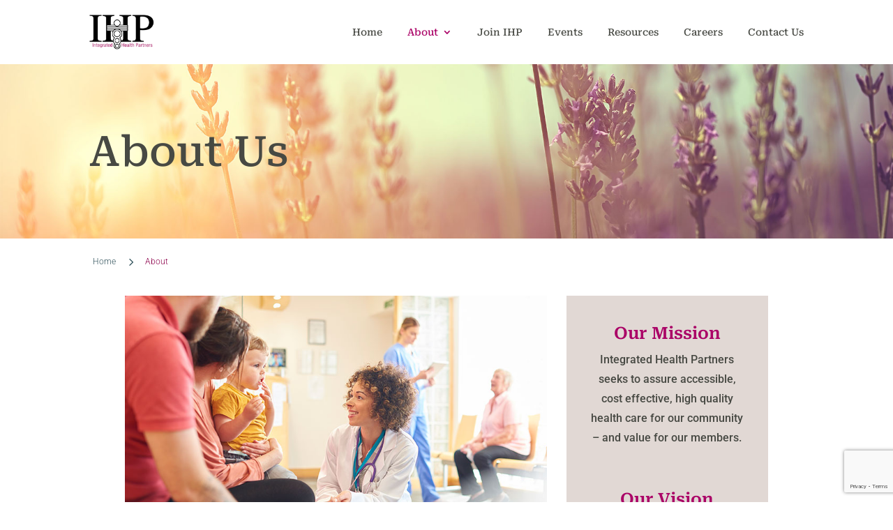

--- FILE ---
content_type: text/html; charset=UTF-8
request_url: https://www.integratedhealthpartners.net/about/
body_size: 16290
content:
<!DOCTYPE html>
<html lang="en-US">
<head>
	<meta charset="UTF-8" />
<meta http-equiv="X-UA-Compatible" content="IE=edge">
	<link rel="pingback" href="https://www.integratedhealthpartners.net/xmlrpc.php" />

	<script type="text/javascript">
		document.documentElement.className = 'js';
	</script>
	
	<title>About | Integrated Health Partners</title>
<link rel="preconnect" href="https://fonts.gstatic.com" crossorigin /><style id="et-divi-open-sans-inline-css">/* Original: https://fonts.googleapis.com/css?family=Open+Sans:300italic,400italic,600italic,700italic,800italic,400,300,600,700,800&#038;subset=latin,latin-ext&#038;display=swap *//* User Agent: Mozilla/5.0 (Unknown; Linux x86_64) AppleWebKit/538.1 (KHTML, like Gecko) Safari/538.1 Daum/4.1 */@font-face {font-family: 'Open Sans';font-style: italic;font-weight: 300;font-stretch: normal;font-display: swap;src: url(https://fonts.gstatic.com/s/opensans/v44/memQYaGs126MiZpBA-UFUIcVXSCEkx2cmqvXlWq8tWZ0Pw86hd0Rk5hkWV4exQ.ttf) format('truetype');}@font-face {font-family: 'Open Sans';font-style: italic;font-weight: 400;font-stretch: normal;font-display: swap;src: url(https://fonts.gstatic.com/s/opensans/v44/memQYaGs126MiZpBA-UFUIcVXSCEkx2cmqvXlWq8tWZ0Pw86hd0Rk8ZkWV4exQ.ttf) format('truetype');}@font-face {font-family: 'Open Sans';font-style: italic;font-weight: 600;font-stretch: normal;font-display: swap;src: url(https://fonts.gstatic.com/s/opensans/v44/memQYaGs126MiZpBA-UFUIcVXSCEkx2cmqvXlWq8tWZ0Pw86hd0RkxhjWV4exQ.ttf) format('truetype');}@font-face {font-family: 'Open Sans';font-style: italic;font-weight: 700;font-stretch: normal;font-display: swap;src: url(https://fonts.gstatic.com/s/opensans/v44/memQYaGs126MiZpBA-UFUIcVXSCEkx2cmqvXlWq8tWZ0Pw86hd0RkyFjWV4exQ.ttf) format('truetype');}@font-face {font-family: 'Open Sans';font-style: italic;font-weight: 800;font-stretch: normal;font-display: swap;src: url(https://fonts.gstatic.com/s/opensans/v44/memQYaGs126MiZpBA-UFUIcVXSCEkx2cmqvXlWq8tWZ0Pw86hd0Rk0ZjWV4exQ.ttf) format('truetype');}@font-face {font-family: 'Open Sans';font-style: normal;font-weight: 300;font-stretch: normal;font-display: swap;src: url(https://fonts.gstatic.com/s/opensans/v44/memSYaGs126MiZpBA-UvWbX2vVnXBbObj2OVZyOOSr4dVJWUgsiH0B4uaVc.ttf) format('truetype');}@font-face {font-family: 'Open Sans';font-style: normal;font-weight: 400;font-stretch: normal;font-display: swap;src: url(https://fonts.gstatic.com/s/opensans/v44/memSYaGs126MiZpBA-UvWbX2vVnXBbObj2OVZyOOSr4dVJWUgsjZ0B4uaVc.ttf) format('truetype');}@font-face {font-family: 'Open Sans';font-style: normal;font-weight: 600;font-stretch: normal;font-display: swap;src: url(https://fonts.gstatic.com/s/opensans/v44/memSYaGs126MiZpBA-UvWbX2vVnXBbObj2OVZyOOSr4dVJWUgsgH1x4uaVc.ttf) format('truetype');}@font-face {font-family: 'Open Sans';font-style: normal;font-weight: 700;font-stretch: normal;font-display: swap;src: url(https://fonts.gstatic.com/s/opensans/v44/memSYaGs126MiZpBA-UvWbX2vVnXBbObj2OVZyOOSr4dVJWUgsg-1x4uaVc.ttf) format('truetype');}@font-face {font-family: 'Open Sans';font-style: normal;font-weight: 800;font-stretch: normal;font-display: swap;src: url(https://fonts.gstatic.com/s/opensans/v44/memSYaGs126MiZpBA-UvWbX2vVnXBbObj2OVZyOOSr4dVJWUgshZ1x4uaVc.ttf) format('truetype');}/* User Agent: Mozilla/5.0 (Windows NT 6.1; WOW64; rv:27.0) Gecko/20100101 Firefox/27.0 */@font-face {font-family: 'Open Sans';font-style: italic;font-weight: 300;font-stretch: normal;font-display: swap;src: url(https://fonts.gstatic.com/l/font?kit=memQYaGs126MiZpBA-UFUIcVXSCEkx2cmqvXlWq8tWZ0Pw86hd0Rk5hkWV4exg&skey=743457fe2cc29280&v=v44) format('woff');}@font-face {font-family: 'Open Sans';font-style: italic;font-weight: 400;font-stretch: normal;font-display: swap;src: url(https://fonts.gstatic.com/l/font?kit=memQYaGs126MiZpBA-UFUIcVXSCEkx2cmqvXlWq8tWZ0Pw86hd0Rk8ZkWV4exg&skey=743457fe2cc29280&v=v44) format('woff');}@font-face {font-family: 'Open Sans';font-style: italic;font-weight: 600;font-stretch: normal;font-display: swap;src: url(https://fonts.gstatic.com/l/font?kit=memQYaGs126MiZpBA-UFUIcVXSCEkx2cmqvXlWq8tWZ0Pw86hd0RkxhjWV4exg&skey=743457fe2cc29280&v=v44) format('woff');}@font-face {font-family: 'Open Sans';font-style: italic;font-weight: 700;font-stretch: normal;font-display: swap;src: url(https://fonts.gstatic.com/l/font?kit=memQYaGs126MiZpBA-UFUIcVXSCEkx2cmqvXlWq8tWZ0Pw86hd0RkyFjWV4exg&skey=743457fe2cc29280&v=v44) format('woff');}@font-face {font-family: 'Open Sans';font-style: italic;font-weight: 800;font-stretch: normal;font-display: swap;src: url(https://fonts.gstatic.com/l/font?kit=memQYaGs126MiZpBA-UFUIcVXSCEkx2cmqvXlWq8tWZ0Pw86hd0Rk0ZjWV4exg&skey=743457fe2cc29280&v=v44) format('woff');}@font-face {font-family: 'Open Sans';font-style: normal;font-weight: 300;font-stretch: normal;font-display: swap;src: url(https://fonts.gstatic.com/l/font?kit=memSYaGs126MiZpBA-UvWbX2vVnXBbObj2OVZyOOSr4dVJWUgsiH0B4uaVQ&skey=62c1cbfccc78b4b2&v=v44) format('woff');}@font-face {font-family: 'Open Sans';font-style: normal;font-weight: 400;font-stretch: normal;font-display: swap;src: url(https://fonts.gstatic.com/l/font?kit=memSYaGs126MiZpBA-UvWbX2vVnXBbObj2OVZyOOSr4dVJWUgsjZ0B4uaVQ&skey=62c1cbfccc78b4b2&v=v44) format('woff');}@font-face {font-family: 'Open Sans';font-style: normal;font-weight: 600;font-stretch: normal;font-display: swap;src: url(https://fonts.gstatic.com/l/font?kit=memSYaGs126MiZpBA-UvWbX2vVnXBbObj2OVZyOOSr4dVJWUgsgH1x4uaVQ&skey=62c1cbfccc78b4b2&v=v44) format('woff');}@font-face {font-family: 'Open Sans';font-style: normal;font-weight: 700;font-stretch: normal;font-display: swap;src: url(https://fonts.gstatic.com/l/font?kit=memSYaGs126MiZpBA-UvWbX2vVnXBbObj2OVZyOOSr4dVJWUgsg-1x4uaVQ&skey=62c1cbfccc78b4b2&v=v44) format('woff');}@font-face {font-family: 'Open Sans';font-style: normal;font-weight: 800;font-stretch: normal;font-display: swap;src: url(https://fonts.gstatic.com/l/font?kit=memSYaGs126MiZpBA-UvWbX2vVnXBbObj2OVZyOOSr4dVJWUgshZ1x4uaVQ&skey=62c1cbfccc78b4b2&v=v44) format('woff');}/* User Agent: Mozilla/5.0 (Windows NT 6.3; rv:39.0) Gecko/20100101 Firefox/39.0 */@font-face {font-family: 'Open Sans';font-style: italic;font-weight: 300;font-stretch: normal;font-display: swap;src: url(https://fonts.gstatic.com/s/opensans/v44/memQYaGs126MiZpBA-UFUIcVXSCEkx2cmqvXlWq8tWZ0Pw86hd0Rk5hkWV4ewA.woff2) format('woff2');}@font-face {font-family: 'Open Sans';font-style: italic;font-weight: 400;font-stretch: normal;font-display: swap;src: url(https://fonts.gstatic.com/s/opensans/v44/memQYaGs126MiZpBA-UFUIcVXSCEkx2cmqvXlWq8tWZ0Pw86hd0Rk8ZkWV4ewA.woff2) format('woff2');}@font-face {font-family: 'Open Sans';font-style: italic;font-weight: 600;font-stretch: normal;font-display: swap;src: url(https://fonts.gstatic.com/s/opensans/v44/memQYaGs126MiZpBA-UFUIcVXSCEkx2cmqvXlWq8tWZ0Pw86hd0RkxhjWV4ewA.woff2) format('woff2');}@font-face {font-family: 'Open Sans';font-style: italic;font-weight: 700;font-stretch: normal;font-display: swap;src: url(https://fonts.gstatic.com/s/opensans/v44/memQYaGs126MiZpBA-UFUIcVXSCEkx2cmqvXlWq8tWZ0Pw86hd0RkyFjWV4ewA.woff2) format('woff2');}@font-face {font-family: 'Open Sans';font-style: italic;font-weight: 800;font-stretch: normal;font-display: swap;src: url(https://fonts.gstatic.com/s/opensans/v44/memQYaGs126MiZpBA-UFUIcVXSCEkx2cmqvXlWq8tWZ0Pw86hd0Rk0ZjWV4ewA.woff2) format('woff2');}@font-face {font-family: 'Open Sans';font-style: normal;font-weight: 300;font-stretch: normal;font-display: swap;src: url(https://fonts.gstatic.com/s/opensans/v44/memSYaGs126MiZpBA-UvWbX2vVnXBbObj2OVZyOOSr4dVJWUgsiH0B4uaVI.woff2) format('woff2');}@font-face {font-family: 'Open Sans';font-style: normal;font-weight: 400;font-stretch: normal;font-display: swap;src: url(https://fonts.gstatic.com/s/opensans/v44/memSYaGs126MiZpBA-UvWbX2vVnXBbObj2OVZyOOSr4dVJWUgsjZ0B4uaVI.woff2) format('woff2');}@font-face {font-family: 'Open Sans';font-style: normal;font-weight: 600;font-stretch: normal;font-display: swap;src: url(https://fonts.gstatic.com/s/opensans/v44/memSYaGs126MiZpBA-UvWbX2vVnXBbObj2OVZyOOSr4dVJWUgsgH1x4uaVI.woff2) format('woff2');}@font-face {font-family: 'Open Sans';font-style: normal;font-weight: 700;font-stretch: normal;font-display: swap;src: url(https://fonts.gstatic.com/s/opensans/v44/memSYaGs126MiZpBA-UvWbX2vVnXBbObj2OVZyOOSr4dVJWUgsg-1x4uaVI.woff2) format('woff2');}@font-face {font-family: 'Open Sans';font-style: normal;font-weight: 800;font-stretch: normal;font-display: swap;src: url(https://fonts.gstatic.com/s/opensans/v44/memSYaGs126MiZpBA-UvWbX2vVnXBbObj2OVZyOOSr4dVJWUgshZ1x4uaVI.woff2) format('woff2');}</style><style id="et-builder-googlefonts-cached-inline">/* Original: https://fonts.googleapis.com/css?family=Roboto+Serif:100,200,300,regular,500,600,700,800,900,100italic,200italic,300italic,italic,500italic,600italic,700italic,800italic,900italic|Roboto:100,100italic,300,300italic,regular,italic,500,500italic,700,700italic,900,900italic&#038;subset=latin,latin-ext&#038;display=swap *//* User Agent: Mozilla/5.0 (Unknown; Linux x86_64) AppleWebKit/538.1 (KHTML, like Gecko) Safari/538.1 Daum/4.1 */@font-face {font-family: 'Roboto';font-style: italic;font-weight: 100;font-stretch: normal;font-display: swap;src: url(https://fonts.gstatic.com/s/roboto/v50/KFOKCnqEu92Fr1Mu53ZEC9_Vu3r1gIhOszmOClHrs6ljXfMMLoHRuAb-lg.ttf) format('truetype');}@font-face {font-family: 'Roboto';font-style: italic;font-weight: 300;font-stretch: normal;font-display: swap;src: url(https://fonts.gstatic.com/s/roboto/v50/KFOKCnqEu92Fr1Mu53ZEC9_Vu3r1gIhOszmOClHrs6ljXfMMLt_QuAb-lg.ttf) format('truetype');}@font-face {font-family: 'Roboto';font-style: italic;font-weight: 400;font-stretch: normal;font-display: swap;src: url(https://fonts.gstatic.com/s/roboto/v50/KFOKCnqEu92Fr1Mu53ZEC9_Vu3r1gIhOszmOClHrs6ljXfMMLoHQuAb-lg.ttf) format('truetype');}@font-face {font-family: 'Roboto';font-style: italic;font-weight: 500;font-stretch: normal;font-display: swap;src: url(https://fonts.gstatic.com/s/roboto/v50/KFOKCnqEu92Fr1Mu53ZEC9_Vu3r1gIhOszmOClHrs6ljXfMMLrPQuAb-lg.ttf) format('truetype');}@font-face {font-family: 'Roboto';font-style: italic;font-weight: 700;font-stretch: normal;font-display: swap;src: url(https://fonts.gstatic.com/s/roboto/v50/KFOKCnqEu92Fr1Mu53ZEC9_Vu3r1gIhOszmOClHrs6ljXfMMLmbXuAb-lg.ttf) format('truetype');}@font-face {font-family: 'Roboto';font-style: italic;font-weight: 900;font-stretch: normal;font-display: swap;src: url(https://fonts.gstatic.com/s/roboto/v50/KFOKCnqEu92Fr1Mu53ZEC9_Vu3r1gIhOszmOClHrs6ljXfMMLijXuAb-lg.ttf) format('truetype');}@font-face {font-family: 'Roboto';font-style: normal;font-weight: 100;font-stretch: normal;font-display: swap;src: url(https://fonts.gstatic.com/s/roboto/v50/KFOMCnqEu92Fr1ME7kSn66aGLdTylUAMQXC89YmC2DPNWubEbFmaiA8.ttf) format('truetype');}@font-face {font-family: 'Roboto';font-style: normal;font-weight: 300;font-stretch: normal;font-display: swap;src: url(https://fonts.gstatic.com/s/roboto/v50/KFOMCnqEu92Fr1ME7kSn66aGLdTylUAMQXC89YmC2DPNWuaabVmaiA8.ttf) format('truetype');}@font-face {font-family: 'Roboto';font-style: normal;font-weight: 400;font-stretch: normal;font-display: swap;src: url(https://fonts.gstatic.com/s/roboto/v50/KFOMCnqEu92Fr1ME7kSn66aGLdTylUAMQXC89YmC2DPNWubEbVmaiA8.ttf) format('truetype');}@font-face {font-family: 'Roboto';font-style: normal;font-weight: 500;font-stretch: normal;font-display: swap;src: url(https://fonts.gstatic.com/s/roboto/v50/KFOMCnqEu92Fr1ME7kSn66aGLdTylUAMQXC89YmC2DPNWub2bVmaiA8.ttf) format('truetype');}@font-face {font-family: 'Roboto';font-style: normal;font-weight: 700;font-stretch: normal;font-display: swap;src: url(https://fonts.gstatic.com/s/roboto/v50/KFOMCnqEu92Fr1ME7kSn66aGLdTylUAMQXC89YmC2DPNWuYjalmaiA8.ttf) format('truetype');}@font-face {font-family: 'Roboto';font-style: normal;font-weight: 900;font-stretch: normal;font-display: swap;src: url(https://fonts.gstatic.com/s/roboto/v50/KFOMCnqEu92Fr1ME7kSn66aGLdTylUAMQXC89YmC2DPNWuZtalmaiA8.ttf) format('truetype');}@font-face {font-family: 'Roboto Serif';font-style: italic;font-weight: 100;font-stretch: normal;font-display: swap;src: url(https://fonts.gstatic.com/s/robotoserif/v17/R71XjywflP6FLr3gZx7K8UyEVQnyR1E7VN-f51xYuGCQepOvB0KLc2v0wKKB0Q4MSZxyqf2CgAchbDJ69BcVZxkDg-JuT-VMDNZe.ttf) format('truetype');}@font-face {font-family: 'Roboto Serif';font-style: italic;font-weight: 200;font-stretch: normal;font-display: swap;src: url(https://fonts.gstatic.com/s/robotoserif/v17/R71XjywflP6FLr3gZx7K8UyEVQnyR1E7VN-f51xYuGCQepOvB0KLc2v0wKKB0Q4MSZxyqf2CgAchbDJ69BcVZxkDg-Juz-RMDNZe.ttf) format('truetype');}@font-face {font-family: 'Roboto Serif';font-style: italic;font-weight: 300;font-stretch: normal;font-display: swap;src: url(https://fonts.gstatic.com/s/robotoserif/v17/R71XjywflP6FLr3gZx7K8UyEVQnyR1E7VN-f51xYuGCQepOvB0KLc2v0wKKB0Q4MSZxyqf2CgAchbDJ69BcVZxkDg-JuEeRMDNZe.ttf) format('truetype');}@font-face {font-family: 'Roboto Serif';font-style: italic;font-weight: 400;font-stretch: normal;font-display: swap;src: url(https://fonts.gstatic.com/s/robotoserif/v17/R71XjywflP6FLr3gZx7K8UyEVQnyR1E7VN-f51xYuGCQepOvB0KLc2v0wKKB0Q4MSZxyqf2CgAchbDJ69BcVZxkDg-JuT-RMDNZe.ttf) format('truetype');}@font-face {font-family: 'Roboto Serif';font-style: italic;font-weight: 500;font-stretch: normal;font-display: swap;src: url(https://fonts.gstatic.com/s/robotoserif/v17/R71XjywflP6FLr3gZx7K8UyEVQnyR1E7VN-f51xYuGCQepOvB0KLc2v0wKKB0Q4MSZxyqf2CgAchbDJ69BcVZxkDg-JufeRMDNZe.ttf) format('truetype');}@font-face {font-family: 'Roboto Serif';font-style: italic;font-weight: 600;font-stretch: normal;font-display: swap;src: url(https://fonts.gstatic.com/s/robotoserif/v17/R71XjywflP6FLr3gZx7K8UyEVQnyR1E7VN-f51xYuGCQepOvB0KLc2v0wKKB0Q4MSZxyqf2CgAchbDJ69BcVZxkDg-JukeNMDNZe.ttf) format('truetype');}@font-face {font-family: 'Roboto Serif';font-style: italic;font-weight: 700;font-stretch: normal;font-display: swap;src: url(https://fonts.gstatic.com/s/robotoserif/v17/R71XjywflP6FLr3gZx7K8UyEVQnyR1E7VN-f51xYuGCQepOvB0KLc2v0wKKB0Q4MSZxyqf2CgAchbDJ69BcVZxkDg-JuqONMDNZe.ttf) format('truetype');}@font-face {font-family: 'Roboto Serif';font-style: italic;font-weight: 800;font-stretch: normal;font-display: swap;src: url(https://fonts.gstatic.com/s/robotoserif/v17/R71XjywflP6FLr3gZx7K8UyEVQnyR1E7VN-f51xYuGCQepOvB0KLc2v0wKKB0Q4MSZxyqf2CgAchbDJ69BcVZxkDg-Juz-NMDNZe.ttf) format('truetype');}@font-face {font-family: 'Roboto Serif';font-style: italic;font-weight: 900;font-stretch: normal;font-display: swap;src: url(https://fonts.gstatic.com/s/robotoserif/v17/R71XjywflP6FLr3gZx7K8UyEVQnyR1E7VN-f51xYuGCQepOvB0KLc2v0wKKB0Q4MSZxyqf2CgAchbDJ69BcVZxkDg-Ju5uNMDNZe.ttf) format('truetype');}@font-face {font-family: 'Roboto Serif';font-style: normal;font-weight: 100;font-stretch: normal;font-display: swap;src: url(https://fonts.gstatic.com/s/robotoserif/v17/R71RjywflP6FLr3gZx7K8UyuXDs9zVwDmXCb8lxYgmuii32UGoVldX6UgfjL4-3sMM_kB_qXSEXTJQCFLH5-_bcEliosl658BQ.ttf) format('truetype');}@font-face {font-family: 'Roboto Serif';font-style: normal;font-weight: 200;font-stretch: normal;font-display: swap;src: url(https://fonts.gstatic.com/s/robotoserif/v17/R71RjywflP6FLr3gZx7K8UyuXDs9zVwDmXCb8lxYgmuii32UGoVldX6UgfjL4-3sMM_kB_qXSEXTJQCFLH5-_bcElqotl658BQ.ttf) format('truetype');}@font-face {font-family: 'Roboto Serif';font-style: normal;font-weight: 300;font-stretch: normal;font-display: swap;src: url(https://fonts.gstatic.com/s/robotoserif/v17/R71RjywflP6FLr3gZx7K8UyuXDs9zVwDmXCb8lxYgmuii32UGoVldX6UgfjL4-3sMM_kB_qXSEXTJQCFLH5-_bcElnQtl658BQ.ttf) format('truetype');}@font-face {font-family: 'Roboto Serif';font-style: normal;font-weight: 400;font-stretch: normal;font-display: swap;src: url(https://fonts.gstatic.com/s/robotoserif/v17/R71RjywflP6FLr3gZx7K8UyuXDs9zVwDmXCb8lxYgmuii32UGoVldX6UgfjL4-3sMM_kB_qXSEXTJQCFLH5-_bcEliotl658BQ.ttf) format('truetype');}@font-face {font-family: 'Roboto Serif';font-style: normal;font-weight: 500;font-stretch: normal;font-display: swap;src: url(https://fonts.gstatic.com/s/robotoserif/v17/R71RjywflP6FLr3gZx7K8UyuXDs9zVwDmXCb8lxYgmuii32UGoVldX6UgfjL4-3sMM_kB_qXSEXTJQCFLH5-_bcElhgtl658BQ.ttf) format('truetype');}@font-face {font-family: 'Roboto Serif';font-style: normal;font-weight: 600;font-stretch: normal;font-display: swap;src: url(https://fonts.gstatic.com/s/robotoserif/v17/R71RjywflP6FLr3gZx7K8UyuXDs9zVwDmXCb8lxYgmuii32UGoVldX6UgfjL4-3sMM_kB_qXSEXTJQCFLH5-_bcElvQql658BQ.ttf) format('truetype');}@font-face {font-family: 'Roboto Serif';font-style: normal;font-weight: 700;font-stretch: normal;font-display: swap;src: url(https://fonts.gstatic.com/s/robotoserif/v17/R71RjywflP6FLr3gZx7K8UyuXDs9zVwDmXCb8lxYgmuii32UGoVldX6UgfjL4-3sMM_kB_qXSEXTJQCFLH5-_bcEls0ql658BQ.ttf) format('truetype');}@font-face {font-family: 'Roboto Serif';font-style: normal;font-weight: 800;font-stretch: normal;font-display: swap;src: url(https://fonts.gstatic.com/s/robotoserif/v17/R71RjywflP6FLr3gZx7K8UyuXDs9zVwDmXCb8lxYgmuii32UGoVldX6UgfjL4-3sMM_kB_qXSEXTJQCFLH5-_bcElqoql658BQ.ttf) format('truetype');}@font-face {font-family: 'Roboto Serif';font-style: normal;font-weight: 900;font-stretch: normal;font-display: swap;src: url(https://fonts.gstatic.com/s/robotoserif/v17/R71RjywflP6FLr3gZx7K8UyuXDs9zVwDmXCb8lxYgmuii32UGoVldX6UgfjL4-3sMM_kB_qXSEXTJQCFLH5-_bcEloMql658BQ.ttf) format('truetype');}/* User Agent: Mozilla/5.0 (Windows NT 6.1; WOW64; rv:27.0) Gecko/20100101 Firefox/27.0 */@font-face {font-family: 'Roboto';font-style: italic;font-weight: 100;font-stretch: normal;font-display: swap;src: url(https://fonts.gstatic.com/l/font?kit=KFOKCnqEu92Fr1Mu53ZEC9_Vu3r1gIhOszmOClHrs6ljXfMMLoHRuAb-lQ&skey=c608c610063635f9&v=v50) format('woff');}@font-face {font-family: 'Roboto';font-style: italic;font-weight: 300;font-stretch: normal;font-display: swap;src: url(https://fonts.gstatic.com/l/font?kit=KFOKCnqEu92Fr1Mu53ZEC9_Vu3r1gIhOszmOClHrs6ljXfMMLt_QuAb-lQ&skey=c608c610063635f9&v=v50) format('woff');}@font-face {font-family: 'Roboto';font-style: italic;font-weight: 400;font-stretch: normal;font-display: swap;src: url(https://fonts.gstatic.com/l/font?kit=KFOKCnqEu92Fr1Mu53ZEC9_Vu3r1gIhOszmOClHrs6ljXfMMLoHQuAb-lQ&skey=c608c610063635f9&v=v50) format('woff');}@font-face {font-family: 'Roboto';font-style: italic;font-weight: 500;font-stretch: normal;font-display: swap;src: url(https://fonts.gstatic.com/l/font?kit=KFOKCnqEu92Fr1Mu53ZEC9_Vu3r1gIhOszmOClHrs6ljXfMMLrPQuAb-lQ&skey=c608c610063635f9&v=v50) format('woff');}@font-face {font-family: 'Roboto';font-style: italic;font-weight: 700;font-stretch: normal;font-display: swap;src: url(https://fonts.gstatic.com/l/font?kit=KFOKCnqEu92Fr1Mu53ZEC9_Vu3r1gIhOszmOClHrs6ljXfMMLmbXuAb-lQ&skey=c608c610063635f9&v=v50) format('woff');}@font-face {font-family: 'Roboto';font-style: italic;font-weight: 900;font-stretch: normal;font-display: swap;src: url(https://fonts.gstatic.com/l/font?kit=KFOKCnqEu92Fr1Mu53ZEC9_Vu3r1gIhOszmOClHrs6ljXfMMLijXuAb-lQ&skey=c608c610063635f9&v=v50) format('woff');}@font-face {font-family: 'Roboto';font-style: normal;font-weight: 100;font-stretch: normal;font-display: swap;src: url(https://fonts.gstatic.com/l/font?kit=KFOMCnqEu92Fr1ME7kSn66aGLdTylUAMQXC89YmC2DPNWubEbFmaiAw&skey=a0a0114a1dcab3ac&v=v50) format('woff');}@font-face {font-family: 'Roboto';font-style: normal;font-weight: 300;font-stretch: normal;font-display: swap;src: url(https://fonts.gstatic.com/l/font?kit=KFOMCnqEu92Fr1ME7kSn66aGLdTylUAMQXC89YmC2DPNWuaabVmaiAw&skey=a0a0114a1dcab3ac&v=v50) format('woff');}@font-face {font-family: 'Roboto';font-style: normal;font-weight: 400;font-stretch: normal;font-display: swap;src: url(https://fonts.gstatic.com/l/font?kit=KFOMCnqEu92Fr1ME7kSn66aGLdTylUAMQXC89YmC2DPNWubEbVmaiAw&skey=a0a0114a1dcab3ac&v=v50) format('woff');}@font-face {font-family: 'Roboto';font-style: normal;font-weight: 500;font-stretch: normal;font-display: swap;src: url(https://fonts.gstatic.com/l/font?kit=KFOMCnqEu92Fr1ME7kSn66aGLdTylUAMQXC89YmC2DPNWub2bVmaiAw&skey=a0a0114a1dcab3ac&v=v50) format('woff');}@font-face {font-family: 'Roboto';font-style: normal;font-weight: 700;font-stretch: normal;font-display: swap;src: url(https://fonts.gstatic.com/l/font?kit=KFOMCnqEu92Fr1ME7kSn66aGLdTylUAMQXC89YmC2DPNWuYjalmaiAw&skey=a0a0114a1dcab3ac&v=v50) format('woff');}@font-face {font-family: 'Roboto';font-style: normal;font-weight: 900;font-stretch: normal;font-display: swap;src: url(https://fonts.gstatic.com/l/font?kit=KFOMCnqEu92Fr1ME7kSn66aGLdTylUAMQXC89YmC2DPNWuZtalmaiAw&skey=a0a0114a1dcab3ac&v=v50) format('woff');}@font-face {font-family: 'Roboto Serif';font-style: italic;font-weight: 100;font-stretch: normal;font-display: swap;src: url(https://fonts.gstatic.com/l/font?kit=R71XjywflP6FLr3gZx7K8UyEVQnyR1E7VN-f51xYuGCQepOvB0KLc2v0wKKB0Q4MSZxyqf2CgAchbDJ69BcVZxkDg-JuT-VMDNZd&skey=94a5761fa56b4d79&v=v17) format('woff');}@font-face {font-family: 'Roboto Serif';font-style: italic;font-weight: 200;font-stretch: normal;font-display: swap;src: url(https://fonts.gstatic.com/l/font?kit=R71XjywflP6FLr3gZx7K8UyEVQnyR1E7VN-f51xYuGCQepOvB0KLc2v0wKKB0Q4MSZxyqf2CgAchbDJ69BcVZxkDg-Juz-RMDNZd&skey=94a5761fa56b4d79&v=v17) format('woff');}@font-face {font-family: 'Roboto Serif';font-style: italic;font-weight: 300;font-stretch: normal;font-display: swap;src: url(https://fonts.gstatic.com/l/font?kit=R71XjywflP6FLr3gZx7K8UyEVQnyR1E7VN-f51xYuGCQepOvB0KLc2v0wKKB0Q4MSZxyqf2CgAchbDJ69BcVZxkDg-JuEeRMDNZd&skey=94a5761fa56b4d79&v=v17) format('woff');}@font-face {font-family: 'Roboto Serif';font-style: italic;font-weight: 400;font-stretch: normal;font-display: swap;src: url(https://fonts.gstatic.com/l/font?kit=R71XjywflP6FLr3gZx7K8UyEVQnyR1E7VN-f51xYuGCQepOvB0KLc2v0wKKB0Q4MSZxyqf2CgAchbDJ69BcVZxkDg-JuT-RMDNZd&skey=94a5761fa56b4d79&v=v17) format('woff');}@font-face {font-family: 'Roboto Serif';font-style: italic;font-weight: 500;font-stretch: normal;font-display: swap;src: url(https://fonts.gstatic.com/l/font?kit=R71XjywflP6FLr3gZx7K8UyEVQnyR1E7VN-f51xYuGCQepOvB0KLc2v0wKKB0Q4MSZxyqf2CgAchbDJ69BcVZxkDg-JufeRMDNZd&skey=94a5761fa56b4d79&v=v17) format('woff');}@font-face {font-family: 'Roboto Serif';font-style: italic;font-weight: 600;font-stretch: normal;font-display: swap;src: url(https://fonts.gstatic.com/l/font?kit=R71XjywflP6FLr3gZx7K8UyEVQnyR1E7VN-f51xYuGCQepOvB0KLc2v0wKKB0Q4MSZxyqf2CgAchbDJ69BcVZxkDg-JukeNMDNZd&skey=94a5761fa56b4d79&v=v17) format('woff');}@font-face {font-family: 'Roboto Serif';font-style: italic;font-weight: 700;font-stretch: normal;font-display: swap;src: url(https://fonts.gstatic.com/l/font?kit=R71XjywflP6FLr3gZx7K8UyEVQnyR1E7VN-f51xYuGCQepOvB0KLc2v0wKKB0Q4MSZxyqf2CgAchbDJ69BcVZxkDg-JuqONMDNZd&skey=94a5761fa56b4d79&v=v17) format('woff');}@font-face {font-family: 'Roboto Serif';font-style: italic;font-weight: 800;font-stretch: normal;font-display: swap;src: url(https://fonts.gstatic.com/l/font?kit=R71XjywflP6FLr3gZx7K8UyEVQnyR1E7VN-f51xYuGCQepOvB0KLc2v0wKKB0Q4MSZxyqf2CgAchbDJ69BcVZxkDg-Juz-NMDNZd&skey=94a5761fa56b4d79&v=v17) format('woff');}@font-face {font-family: 'Roboto Serif';font-style: italic;font-weight: 900;font-stretch: normal;font-display: swap;src: url(https://fonts.gstatic.com/l/font?kit=R71XjywflP6FLr3gZx7K8UyEVQnyR1E7VN-f51xYuGCQepOvB0KLc2v0wKKB0Q4MSZxyqf2CgAchbDJ69BcVZxkDg-Ju5uNMDNZd&skey=94a5761fa56b4d79&v=v17) format('woff');}@font-face {font-family: 'Roboto Serif';font-style: normal;font-weight: 100;font-stretch: normal;font-display: swap;src: url(https://fonts.gstatic.com/l/font?kit=R71RjywflP6FLr3gZx7K8UyuXDs9zVwDmXCb8lxYgmuii32UGoVldX6UgfjL4-3sMM_kB_qXSEXTJQCFLH5-_bcEliosl658Bg&skey=801f2162155a60bc&v=v17) format('woff');}@font-face {font-family: 'Roboto Serif';font-style: normal;font-weight: 200;font-stretch: normal;font-display: swap;src: url(https://fonts.gstatic.com/l/font?kit=R71RjywflP6FLr3gZx7K8UyuXDs9zVwDmXCb8lxYgmuii32UGoVldX6UgfjL4-3sMM_kB_qXSEXTJQCFLH5-_bcElqotl658Bg&skey=801f2162155a60bc&v=v17) format('woff');}@font-face {font-family: 'Roboto Serif';font-style: normal;font-weight: 300;font-stretch: normal;font-display: swap;src: url(https://fonts.gstatic.com/l/font?kit=R71RjywflP6FLr3gZx7K8UyuXDs9zVwDmXCb8lxYgmuii32UGoVldX6UgfjL4-3sMM_kB_qXSEXTJQCFLH5-_bcElnQtl658Bg&skey=801f2162155a60bc&v=v17) format('woff');}@font-face {font-family: 'Roboto Serif';font-style: normal;font-weight: 400;font-stretch: normal;font-display: swap;src: url(https://fonts.gstatic.com/l/font?kit=R71RjywflP6FLr3gZx7K8UyuXDs9zVwDmXCb8lxYgmuii32UGoVldX6UgfjL4-3sMM_kB_qXSEXTJQCFLH5-_bcEliotl658Bg&skey=801f2162155a60bc&v=v17) format('woff');}@font-face {font-family: 'Roboto Serif';font-style: normal;font-weight: 500;font-stretch: normal;font-display: swap;src: url(https://fonts.gstatic.com/l/font?kit=R71RjywflP6FLr3gZx7K8UyuXDs9zVwDmXCb8lxYgmuii32UGoVldX6UgfjL4-3sMM_kB_qXSEXTJQCFLH5-_bcElhgtl658Bg&skey=801f2162155a60bc&v=v17) format('woff');}@font-face {font-family: 'Roboto Serif';font-style: normal;font-weight: 600;font-stretch: normal;font-display: swap;src: url(https://fonts.gstatic.com/l/font?kit=R71RjywflP6FLr3gZx7K8UyuXDs9zVwDmXCb8lxYgmuii32UGoVldX6UgfjL4-3sMM_kB_qXSEXTJQCFLH5-_bcElvQql658Bg&skey=801f2162155a60bc&v=v17) format('woff');}@font-face {font-family: 'Roboto Serif';font-style: normal;font-weight: 700;font-stretch: normal;font-display: swap;src: url(https://fonts.gstatic.com/l/font?kit=R71RjywflP6FLr3gZx7K8UyuXDs9zVwDmXCb8lxYgmuii32UGoVldX6UgfjL4-3sMM_kB_qXSEXTJQCFLH5-_bcEls0ql658Bg&skey=801f2162155a60bc&v=v17) format('woff');}@font-face {font-family: 'Roboto Serif';font-style: normal;font-weight: 800;font-stretch: normal;font-display: swap;src: url(https://fonts.gstatic.com/l/font?kit=R71RjywflP6FLr3gZx7K8UyuXDs9zVwDmXCb8lxYgmuii32UGoVldX6UgfjL4-3sMM_kB_qXSEXTJQCFLH5-_bcElqoql658Bg&skey=801f2162155a60bc&v=v17) format('woff');}@font-face {font-family: 'Roboto Serif';font-style: normal;font-weight: 900;font-stretch: normal;font-display: swap;src: url(https://fonts.gstatic.com/l/font?kit=R71RjywflP6FLr3gZx7K8UyuXDs9zVwDmXCb8lxYgmuii32UGoVldX6UgfjL4-3sMM_kB_qXSEXTJQCFLH5-_bcEloMql658Bg&skey=801f2162155a60bc&v=v17) format('woff');}/* User Agent: Mozilla/5.0 (Windows NT 6.3; rv:39.0) Gecko/20100101 Firefox/39.0 */@font-face {font-family: 'Roboto';font-style: italic;font-weight: 100;font-stretch: normal;font-display: swap;src: url(https://fonts.gstatic.com/s/roboto/v50/KFOKCnqEu92Fr1Mu53ZEC9_Vu3r1gIhOszmOClHrs6ljXfMMLoHRuAb-kw.woff2) format('woff2');}@font-face {font-family: 'Roboto';font-style: italic;font-weight: 300;font-stretch: normal;font-display: swap;src: url(https://fonts.gstatic.com/s/roboto/v50/KFOKCnqEu92Fr1Mu53ZEC9_Vu3r1gIhOszmOClHrs6ljXfMMLt_QuAb-kw.woff2) format('woff2');}@font-face {font-family: 'Roboto';font-style: italic;font-weight: 400;font-stretch: normal;font-display: swap;src: url(https://fonts.gstatic.com/s/roboto/v50/KFOKCnqEu92Fr1Mu53ZEC9_Vu3r1gIhOszmOClHrs6ljXfMMLoHQuAb-kw.woff2) format('woff2');}@font-face {font-family: 'Roboto';font-style: italic;font-weight: 500;font-stretch: normal;font-display: swap;src: url(https://fonts.gstatic.com/s/roboto/v50/KFOKCnqEu92Fr1Mu53ZEC9_Vu3r1gIhOszmOClHrs6ljXfMMLrPQuAb-kw.woff2) format('woff2');}@font-face {font-family: 'Roboto';font-style: italic;font-weight: 700;font-stretch: normal;font-display: swap;src: url(https://fonts.gstatic.com/s/roboto/v50/KFOKCnqEu92Fr1Mu53ZEC9_Vu3r1gIhOszmOClHrs6ljXfMMLmbXuAb-kw.woff2) format('woff2');}@font-face {font-family: 'Roboto';font-style: italic;font-weight: 900;font-stretch: normal;font-display: swap;src: url(https://fonts.gstatic.com/s/roboto/v50/KFOKCnqEu92Fr1Mu53ZEC9_Vu3r1gIhOszmOClHrs6ljXfMMLijXuAb-kw.woff2) format('woff2');}@font-face {font-family: 'Roboto';font-style: normal;font-weight: 100;font-stretch: normal;font-display: swap;src: url(https://fonts.gstatic.com/s/roboto/v50/KFOMCnqEu92Fr1ME7kSn66aGLdTylUAMQXC89YmC2DPNWubEbFmaiAo.woff2) format('woff2');}@font-face {font-family: 'Roboto';font-style: normal;font-weight: 300;font-stretch: normal;font-display: swap;src: url(https://fonts.gstatic.com/s/roboto/v50/KFOMCnqEu92Fr1ME7kSn66aGLdTylUAMQXC89YmC2DPNWuaabVmaiAo.woff2) format('woff2');}@font-face {font-family: 'Roboto';font-style: normal;font-weight: 400;font-stretch: normal;font-display: swap;src: url(https://fonts.gstatic.com/s/roboto/v50/KFOMCnqEu92Fr1ME7kSn66aGLdTylUAMQXC89YmC2DPNWubEbVmaiAo.woff2) format('woff2');}@font-face {font-family: 'Roboto';font-style: normal;font-weight: 500;font-stretch: normal;font-display: swap;src: url(https://fonts.gstatic.com/s/roboto/v50/KFOMCnqEu92Fr1ME7kSn66aGLdTylUAMQXC89YmC2DPNWub2bVmaiAo.woff2) format('woff2');}@font-face {font-family: 'Roboto';font-style: normal;font-weight: 700;font-stretch: normal;font-display: swap;src: url(https://fonts.gstatic.com/s/roboto/v50/KFOMCnqEu92Fr1ME7kSn66aGLdTylUAMQXC89YmC2DPNWuYjalmaiAo.woff2) format('woff2');}@font-face {font-family: 'Roboto';font-style: normal;font-weight: 900;font-stretch: normal;font-display: swap;src: url(https://fonts.gstatic.com/s/roboto/v50/KFOMCnqEu92Fr1ME7kSn66aGLdTylUAMQXC89YmC2DPNWuZtalmaiAo.woff2) format('woff2');}@font-face {font-family: 'Roboto Serif';font-style: italic;font-weight: 100;font-stretch: normal;font-display: swap;src: url(https://fonts.gstatic.com/s/robotoserif/v17/R71XjywflP6FLr3gZx7K8UyEVQnyR1E7VN-f51xYuGCQepOvB0KLc2v0wKKB0Q4MSZxyqf2CgAchbDJ69BcVZxkDg-JuT-VMDNZb.woff2) format('woff2');}@font-face {font-family: 'Roboto Serif';font-style: italic;font-weight: 200;font-stretch: normal;font-display: swap;src: url(https://fonts.gstatic.com/s/robotoserif/v17/R71XjywflP6FLr3gZx7K8UyEVQnyR1E7VN-f51xYuGCQepOvB0KLc2v0wKKB0Q4MSZxyqf2CgAchbDJ69BcVZxkDg-Juz-RMDNZb.woff2) format('woff2');}@font-face {font-family: 'Roboto Serif';font-style: italic;font-weight: 300;font-stretch: normal;font-display: swap;src: url(https://fonts.gstatic.com/s/robotoserif/v17/R71XjywflP6FLr3gZx7K8UyEVQnyR1E7VN-f51xYuGCQepOvB0KLc2v0wKKB0Q4MSZxyqf2CgAchbDJ69BcVZxkDg-JuEeRMDNZb.woff2) format('woff2');}@font-face {font-family: 'Roboto Serif';font-style: italic;font-weight: 400;font-stretch: normal;font-display: swap;src: url(https://fonts.gstatic.com/s/robotoserif/v17/R71XjywflP6FLr3gZx7K8UyEVQnyR1E7VN-f51xYuGCQepOvB0KLc2v0wKKB0Q4MSZxyqf2CgAchbDJ69BcVZxkDg-JuT-RMDNZb.woff2) format('woff2');}@font-face {font-family: 'Roboto Serif';font-style: italic;font-weight: 500;font-stretch: normal;font-display: swap;src: url(https://fonts.gstatic.com/s/robotoserif/v17/R71XjywflP6FLr3gZx7K8UyEVQnyR1E7VN-f51xYuGCQepOvB0KLc2v0wKKB0Q4MSZxyqf2CgAchbDJ69BcVZxkDg-JufeRMDNZb.woff2) format('woff2');}@font-face {font-family: 'Roboto Serif';font-style: italic;font-weight: 600;font-stretch: normal;font-display: swap;src: url(https://fonts.gstatic.com/s/robotoserif/v17/R71XjywflP6FLr3gZx7K8UyEVQnyR1E7VN-f51xYuGCQepOvB0KLc2v0wKKB0Q4MSZxyqf2CgAchbDJ69BcVZxkDg-JukeNMDNZb.woff2) format('woff2');}@font-face {font-family: 'Roboto Serif';font-style: italic;font-weight: 700;font-stretch: normal;font-display: swap;src: url(https://fonts.gstatic.com/s/robotoserif/v17/R71XjywflP6FLr3gZx7K8UyEVQnyR1E7VN-f51xYuGCQepOvB0KLc2v0wKKB0Q4MSZxyqf2CgAchbDJ69BcVZxkDg-JuqONMDNZb.woff2) format('woff2');}@font-face {font-family: 'Roboto Serif';font-style: italic;font-weight: 800;font-stretch: normal;font-display: swap;src: url(https://fonts.gstatic.com/s/robotoserif/v17/R71XjywflP6FLr3gZx7K8UyEVQnyR1E7VN-f51xYuGCQepOvB0KLc2v0wKKB0Q4MSZxyqf2CgAchbDJ69BcVZxkDg-Juz-NMDNZb.woff2) format('woff2');}@font-face {font-family: 'Roboto Serif';font-style: italic;font-weight: 900;font-stretch: normal;font-display: swap;src: url(https://fonts.gstatic.com/s/robotoserif/v17/R71XjywflP6FLr3gZx7K8UyEVQnyR1E7VN-f51xYuGCQepOvB0KLc2v0wKKB0Q4MSZxyqf2CgAchbDJ69BcVZxkDg-Ju5uNMDNZb.woff2) format('woff2');}@font-face {font-family: 'Roboto Serif';font-style: normal;font-weight: 100;font-stretch: normal;font-display: swap;src: url(https://fonts.gstatic.com/s/robotoserif/v17/R71RjywflP6FLr3gZx7K8UyuXDs9zVwDmXCb8lxYgmuii32UGoVldX6UgfjL4-3sMM_kB_qXSEXTJQCFLH5-_bcEliosl658AA.woff2) format('woff2');}@font-face {font-family: 'Roboto Serif';font-style: normal;font-weight: 200;font-stretch: normal;font-display: swap;src: url(https://fonts.gstatic.com/s/robotoserif/v17/R71RjywflP6FLr3gZx7K8UyuXDs9zVwDmXCb8lxYgmuii32UGoVldX6UgfjL4-3sMM_kB_qXSEXTJQCFLH5-_bcElqotl658AA.woff2) format('woff2');}@font-face {font-family: 'Roboto Serif';font-style: normal;font-weight: 300;font-stretch: normal;font-display: swap;src: url(https://fonts.gstatic.com/s/robotoserif/v17/R71RjywflP6FLr3gZx7K8UyuXDs9zVwDmXCb8lxYgmuii32UGoVldX6UgfjL4-3sMM_kB_qXSEXTJQCFLH5-_bcElnQtl658AA.woff2) format('woff2');}@font-face {font-family: 'Roboto Serif';font-style: normal;font-weight: 400;font-stretch: normal;font-display: swap;src: url(https://fonts.gstatic.com/s/robotoserif/v17/R71RjywflP6FLr3gZx7K8UyuXDs9zVwDmXCb8lxYgmuii32UGoVldX6UgfjL4-3sMM_kB_qXSEXTJQCFLH5-_bcEliotl658AA.woff2) format('woff2');}@font-face {font-family: 'Roboto Serif';font-style: normal;font-weight: 500;font-stretch: normal;font-display: swap;src: url(https://fonts.gstatic.com/s/robotoserif/v17/R71RjywflP6FLr3gZx7K8UyuXDs9zVwDmXCb8lxYgmuii32UGoVldX6UgfjL4-3sMM_kB_qXSEXTJQCFLH5-_bcElhgtl658AA.woff2) format('woff2');}@font-face {font-family: 'Roboto Serif';font-style: normal;font-weight: 600;font-stretch: normal;font-display: swap;src: url(https://fonts.gstatic.com/s/robotoserif/v17/R71RjywflP6FLr3gZx7K8UyuXDs9zVwDmXCb8lxYgmuii32UGoVldX6UgfjL4-3sMM_kB_qXSEXTJQCFLH5-_bcElvQql658AA.woff2) format('woff2');}@font-face {font-family: 'Roboto Serif';font-style: normal;font-weight: 700;font-stretch: normal;font-display: swap;src: url(https://fonts.gstatic.com/s/robotoserif/v17/R71RjywflP6FLr3gZx7K8UyuXDs9zVwDmXCb8lxYgmuii32UGoVldX6UgfjL4-3sMM_kB_qXSEXTJQCFLH5-_bcEls0ql658AA.woff2) format('woff2');}@font-face {font-family: 'Roboto Serif';font-style: normal;font-weight: 800;font-stretch: normal;font-display: swap;src: url(https://fonts.gstatic.com/s/robotoserif/v17/R71RjywflP6FLr3gZx7K8UyuXDs9zVwDmXCb8lxYgmuii32UGoVldX6UgfjL4-3sMM_kB_qXSEXTJQCFLH5-_bcElqoql658AA.woff2) format('woff2');}@font-face {font-family: 'Roboto Serif';font-style: normal;font-weight: 900;font-stretch: normal;font-display: swap;src: url(https://fonts.gstatic.com/s/robotoserif/v17/R71RjywflP6FLr3gZx7K8UyuXDs9zVwDmXCb8lxYgmuii32UGoVldX6UgfjL4-3sMM_kB_qXSEXTJQCFLH5-_bcEloMql658AA.woff2) format('woff2');}</style><meta name='robots' content='max-image-preview:large' />
<link rel="alternate" type="application/rss+xml" title="Integrated Health Partners &raquo; Feed" href="https://www.integratedhealthpartners.net/feed/" />
<link rel="alternate" type="application/rss+xml" title="Integrated Health Partners &raquo; Comments Feed" href="https://www.integratedhealthpartners.net/comments/feed/" />
<link rel="alternate" type="text/calendar" title="Integrated Health Partners &raquo; iCal Feed" href="https://www.integratedhealthpartners.net/events/?ical=1" />
<link rel="alternate" type="application/rss+xml" title="Integrated Health Partners &raquo; About Comments Feed" href="https://www.integratedhealthpartners.net/about/feed/" />
<link rel="alternate" title="oEmbed (JSON)" type="application/json+oembed" href="https://www.integratedhealthpartners.net/wp-json/oembed/1.0/embed?url=https%3A%2F%2Fwww.integratedhealthpartners.net%2Fabout%2F" />
<link rel="alternate" title="oEmbed (XML)" type="text/xml+oembed" href="https://www.integratedhealthpartners.net/wp-json/oembed/1.0/embed?url=https%3A%2F%2Fwww.integratedhealthpartners.net%2Fabout%2F&#038;format=xml" />
		<!-- This site uses the Google Analytics by MonsterInsights plugin v9.11.1 - Using Analytics tracking - https://www.monsterinsights.com/ -->
							<script src="//www.googletagmanager.com/gtag/js?id=G-46V0PH8ZBG"  data-cfasync="false" data-wpfc-render="false" type="text/javascript" async></script>
			<script data-cfasync="false" data-wpfc-render="false" type="text/javascript">
				var mi_version = '9.11.1';
				var mi_track_user = true;
				var mi_no_track_reason = '';
								var MonsterInsightsDefaultLocations = {"page_location":"https:\/\/www.integratedhealthpartners.net\/about\/"};
								if ( typeof MonsterInsightsPrivacyGuardFilter === 'function' ) {
					var MonsterInsightsLocations = (typeof MonsterInsightsExcludeQuery === 'object') ? MonsterInsightsPrivacyGuardFilter( MonsterInsightsExcludeQuery ) : MonsterInsightsPrivacyGuardFilter( MonsterInsightsDefaultLocations );
				} else {
					var MonsterInsightsLocations = (typeof MonsterInsightsExcludeQuery === 'object') ? MonsterInsightsExcludeQuery : MonsterInsightsDefaultLocations;
				}

								var disableStrs = [
										'ga-disable-G-46V0PH8ZBG',
									];

				/* Function to detect opted out users */
				function __gtagTrackerIsOptedOut() {
					for (var index = 0; index < disableStrs.length; index++) {
						if (document.cookie.indexOf(disableStrs[index] + '=true') > -1) {
							return true;
						}
					}

					return false;
				}

				/* Disable tracking if the opt-out cookie exists. */
				if (__gtagTrackerIsOptedOut()) {
					for (var index = 0; index < disableStrs.length; index++) {
						window[disableStrs[index]] = true;
					}
				}

				/* Opt-out function */
				function __gtagTrackerOptout() {
					for (var index = 0; index < disableStrs.length; index++) {
						document.cookie = disableStrs[index] + '=true; expires=Thu, 31 Dec 2099 23:59:59 UTC; path=/';
						window[disableStrs[index]] = true;
					}
				}

				if ('undefined' === typeof gaOptout) {
					function gaOptout() {
						__gtagTrackerOptout();
					}
				}
								window.dataLayer = window.dataLayer || [];

				window.MonsterInsightsDualTracker = {
					helpers: {},
					trackers: {},
				};
				if (mi_track_user) {
					function __gtagDataLayer() {
						dataLayer.push(arguments);
					}

					function __gtagTracker(type, name, parameters) {
						if (!parameters) {
							parameters = {};
						}

						if (parameters.send_to) {
							__gtagDataLayer.apply(null, arguments);
							return;
						}

						if (type === 'event') {
														parameters.send_to = monsterinsights_frontend.v4_id;
							var hookName = name;
							if (typeof parameters['event_category'] !== 'undefined') {
								hookName = parameters['event_category'] + ':' + name;
							}

							if (typeof MonsterInsightsDualTracker.trackers[hookName] !== 'undefined') {
								MonsterInsightsDualTracker.trackers[hookName](parameters);
							} else {
								__gtagDataLayer('event', name, parameters);
							}
							
						} else {
							__gtagDataLayer.apply(null, arguments);
						}
					}

					__gtagTracker('js', new Date());
					__gtagTracker('set', {
						'developer_id.dZGIzZG': true,
											});
					if ( MonsterInsightsLocations.page_location ) {
						__gtagTracker('set', MonsterInsightsLocations);
					}
										__gtagTracker('config', 'G-46V0PH8ZBG', {"forceSSL":"true","link_attribution":"true"} );
										window.gtag = __gtagTracker;										(function () {
						/* https://developers.google.com/analytics/devguides/collection/analyticsjs/ */
						/* ga and __gaTracker compatibility shim. */
						var noopfn = function () {
							return null;
						};
						var newtracker = function () {
							return new Tracker();
						};
						var Tracker = function () {
							return null;
						};
						var p = Tracker.prototype;
						p.get = noopfn;
						p.set = noopfn;
						p.send = function () {
							var args = Array.prototype.slice.call(arguments);
							args.unshift('send');
							__gaTracker.apply(null, args);
						};
						var __gaTracker = function () {
							var len = arguments.length;
							if (len === 0) {
								return;
							}
							var f = arguments[len - 1];
							if (typeof f !== 'object' || f === null || typeof f.hitCallback !== 'function') {
								if ('send' === arguments[0]) {
									var hitConverted, hitObject = false, action;
									if ('event' === arguments[1]) {
										if ('undefined' !== typeof arguments[3]) {
											hitObject = {
												'eventAction': arguments[3],
												'eventCategory': arguments[2],
												'eventLabel': arguments[4],
												'value': arguments[5] ? arguments[5] : 1,
											}
										}
									}
									if ('pageview' === arguments[1]) {
										if ('undefined' !== typeof arguments[2]) {
											hitObject = {
												'eventAction': 'page_view',
												'page_path': arguments[2],
											}
										}
									}
									if (typeof arguments[2] === 'object') {
										hitObject = arguments[2];
									}
									if (typeof arguments[5] === 'object') {
										Object.assign(hitObject, arguments[5]);
									}
									if ('undefined' !== typeof arguments[1].hitType) {
										hitObject = arguments[1];
										if ('pageview' === hitObject.hitType) {
											hitObject.eventAction = 'page_view';
										}
									}
									if (hitObject) {
										action = 'timing' === arguments[1].hitType ? 'timing_complete' : hitObject.eventAction;
										hitConverted = mapArgs(hitObject);
										__gtagTracker('event', action, hitConverted);
									}
								}
								return;
							}

							function mapArgs(args) {
								var arg, hit = {};
								var gaMap = {
									'eventCategory': 'event_category',
									'eventAction': 'event_action',
									'eventLabel': 'event_label',
									'eventValue': 'event_value',
									'nonInteraction': 'non_interaction',
									'timingCategory': 'event_category',
									'timingVar': 'name',
									'timingValue': 'value',
									'timingLabel': 'event_label',
									'page': 'page_path',
									'location': 'page_location',
									'title': 'page_title',
									'referrer' : 'page_referrer',
								};
								for (arg in args) {
																		if (!(!args.hasOwnProperty(arg) || !gaMap.hasOwnProperty(arg))) {
										hit[gaMap[arg]] = args[arg];
									} else {
										hit[arg] = args[arg];
									}
								}
								return hit;
							}

							try {
								f.hitCallback();
							} catch (ex) {
							}
						};
						__gaTracker.create = newtracker;
						__gaTracker.getByName = newtracker;
						__gaTracker.getAll = function () {
							return [];
						};
						__gaTracker.remove = noopfn;
						__gaTracker.loaded = true;
						window['__gaTracker'] = __gaTracker;
					})();
									} else {
										console.log("");
					(function () {
						function __gtagTracker() {
							return null;
						}

						window['__gtagTracker'] = __gtagTracker;
						window['gtag'] = __gtagTracker;
					})();
									}
			</script>
							<!-- / Google Analytics by MonsterInsights -->
		<meta content="IHP v.1.0.0" name="generator"/><link rel='stylesheet' id='tribe-events-pro-mini-calendar-block-styles-css' href='https://www.integratedhealthpartners.net/wp-content/plugins/events-calendar-pro/build/css/tribe-events-pro-mini-calendar-block.css?ver=7.7.12' type='text/css' media='all' />
<link rel='stylesheet' id='hashabr-block-style-css' href='https://www.integratedhealthpartners.net/wp-content/plugins/hashbar-wp-notification-bar/assets/css/block-style-index.css?ver=1.8.0' type='text/css' media='all' />
<link rel='stylesheet' id='hashbar-frontend-css' href='https://www.integratedhealthpartners.net/wp-content/plugins/hashbar-wp-notification-bar/assets/css/frontend.css?ver=1.8.0' type='text/css' media='all' />
<link rel='stylesheet' id='staff-directory-css-css' href='https://www.integratedhealthpartners.net/wp-content/plugins/staff-directory-pro/assets/css/staff-directory.css?ver=6.9' type='text/css' media='all' />
<link rel='stylesheet' id='divi-event-calendar-module-styles-css' href='https://www.integratedhealthpartners.net/wp-content/plugins/divi-event-calendar-module/styles/style.min.css?ver=1.0.0' type='text/css' media='all' />
<link rel='stylesheet' id='supreme-modules-pro-for-divi-styles-css' href='https://www.integratedhealthpartners.net/wp-content/plugins/supreme-modules-pro-for-divi/styles/style.min.css?ver=4.9.97.40' type='text/css' media='all' />
<link rel='stylesheet' id='dsm-magnific-popup-css' href='https://www.integratedhealthpartners.net/wp-content/themes/Divi/includes/builder/feature/dynamic-assets/assets/css/magnific_popup.css?ver=4.9.97.40' type='text/css' media='all' />
<link rel='stylesheet' id='dsm-swiper-css' href='https://www.integratedhealthpartners.net/wp-content/plugins/supreme-modules-pro-for-divi/public/css/swiper.css?ver=4.9.97.40' type='text/css' media='all' />
<link rel='stylesheet' id='dsm-popup-css' href='https://www.integratedhealthpartners.net/wp-content/plugins/supreme-modules-pro-for-divi/public/css/popup.css?ver=4.9.97.40' type='text/css' media='all' />
<link rel='stylesheet' id='dsm-animate-css' href='https://www.integratedhealthpartners.net/wp-content/plugins/supreme-modules-pro-for-divi/public/css/animate.css?ver=4.9.97.40' type='text/css' media='all' />
<link rel='stylesheet' id='dsm-readmore-css' href='https://www.integratedhealthpartners.net/wp-content/plugins/supreme-modules-pro-for-divi/public/css/readmore.css?ver=4.9.97.40' type='text/css' media='all' />
<link rel='stylesheet' id='divi-style-parent-css' href='https://www.integratedhealthpartners.net/wp-content/themes/Divi/style-static.min.css?ver=4.27.5' type='text/css' media='all' />
<link rel='stylesheet' id='divi-style-css' href='https://www.integratedhealthpartners.net/wp-content/themes/ihp/style.css?ver=4.27.5' type='text/css' media='all' />
<script type="text/javascript" src="https://www.integratedhealthpartners.net/wp-content/plugins/google-analytics-for-wordpress/assets/js/frontend-gtag.min.js?ver=9.11.1" id="monsterinsights-frontend-script-js" async="async" data-wp-strategy="async"></script>
<script data-cfasync="false" data-wpfc-render="false" type="text/javascript" id='monsterinsights-frontend-script-js-extra'>/* <![CDATA[ */
var monsterinsights_frontend = {"js_events_tracking":"true","download_extensions":"doc,pdf,ppt,zip,xls,docx,pptx,xlsx","inbound_paths":"[{\"path\":\"\\\/go\\\/\",\"label\":\"affiliate\"},{\"path\":\"\\\/recommend\\\/\",\"label\":\"affiliate\"}]","home_url":"https:\/\/www.integratedhealthpartners.net","hash_tracking":"false","v4_id":"G-46V0PH8ZBG"};/* ]]> */
</script>
<script type="text/javascript" src="https://www.integratedhealthpartners.net/wp-includes/js/jquery/jquery.min.js?ver=3.7.1" id="jquery-core-js"></script>
<script type="text/javascript" src="https://www.integratedhealthpartners.net/wp-includes/js/jquery/jquery-migrate.min.js?ver=3.4.1" id="jquery-migrate-js"></script>
<script type="text/javascript" id="hashbar-frontend-js-extra">
/* <![CDATA[ */
var hashbar_localize = {"dont_show_bar_after_close":"","notification_display_time":"400","bar_keep_closed":"","cookies_expire_time":"","cookies_expire_type":""};
//# sourceURL=hashbar-frontend-js-extra
/* ]]> */
</script>
<script type="text/javascript" src="https://www.integratedhealthpartners.net/wp-content/plugins/hashbar-wp-notification-bar/assets/js/frontend.js?ver=1.8.0" id="hashbar-frontend-js"></script>
<script type="text/javascript" src="https://www.integratedhealthpartners.net/wp-content/plugins/hashbar-wp-notification-bar/assets/js/js.cookie.min.js?ver=1.8.0" id="js-cookie-js"></script>
<script type="text/javascript" src="https://www.integratedhealthpartners.net/wp-content/themes/ihp/ds-script.js?ver=6.9" id="ds-theme-script-js"></script>
<link rel="https://api.w.org/" href="https://www.integratedhealthpartners.net/wp-json/" /><link rel="alternate" title="JSON" type="application/json" href="https://www.integratedhealthpartners.net/wp-json/wp/v2/pages/17" /><link rel="EditURI" type="application/rsd+xml" title="RSD" href="https://www.integratedhealthpartners.net/xmlrpc.php?rsd" />
<meta name="generator" content="WordPress 6.9" />
<link rel="canonical" href="https://www.integratedhealthpartners.net/about/" />
<link rel='shortlink' href='https://www.integratedhealthpartners.net/?p=17' />
<style type="text/css" media="screen"></style><meta name="et-api-version" content="v1"><meta name="et-api-origin" content="https://www.integratedhealthpartners.net"><link rel="https://theeventscalendar.com/" href="https://www.integratedhealthpartners.net/wp-json/tribe/tickets/v1/" /><meta name="tec-api-version" content="v1"><meta name="tec-api-origin" content="https://www.integratedhealthpartners.net"><link rel="alternate" href="https://www.integratedhealthpartners.net/wp-json/tribe/events/v1/" /><meta name="viewport" content="width=device-width, initial-scale=1.0, maximum-scale=1.0, user-scalable=0" /><link rel="icon" href="https://www.integratedhealthpartners.net/wp-content/uploads/2022/12/cropped-siteiconIHP-32x32.png" sizes="32x32" />
<link rel="icon" href="https://www.integratedhealthpartners.net/wp-content/uploads/2022/12/cropped-siteiconIHP-192x192.png" sizes="192x192" />
<link rel="apple-touch-icon" href="https://www.integratedhealthpartners.net/wp-content/uploads/2022/12/cropped-siteiconIHP-180x180.png" />
<meta name="msapplication-TileImage" content="https://www.integratedhealthpartners.net/wp-content/uploads/2022/12/cropped-siteiconIHP-270x270.png" />
<style id="et-divi-customizer-global-cached-inline-styles">body,.et_pb_column_1_2 .et_quote_content blockquote cite,.et_pb_column_1_2 .et_link_content a.et_link_main_url,.et_pb_column_1_3 .et_quote_content blockquote cite,.et_pb_column_3_8 .et_quote_content blockquote cite,.et_pb_column_1_4 .et_quote_content blockquote cite,.et_pb_blog_grid .et_quote_content blockquote cite,.et_pb_column_1_3 .et_link_content a.et_link_main_url,.et_pb_column_3_8 .et_link_content a.et_link_main_url,.et_pb_column_1_4 .et_link_content a.et_link_main_url,.et_pb_blog_grid .et_link_content a.et_link_main_url,body .et_pb_bg_layout_light .et_pb_post p,body .et_pb_bg_layout_dark .et_pb_post p{font-size:14px}.et_pb_slide_content,.et_pb_best_value{font-size:15px}#et_search_icon:hover,.mobile_menu_bar:before,.mobile_menu_bar:after,.et_toggle_slide_menu:after,.et-social-icon a:hover,.et_pb_sum,.et_pb_pricing li a,.et_pb_pricing_table_button,.et_overlay:before,.entry-summary p.price ins,.et_pb_member_social_links a:hover,.et_pb_widget li a:hover,.et_pb_filterable_portfolio .et_pb_portfolio_filters li a.active,.et_pb_filterable_portfolio .et_pb_portofolio_pagination ul li a.active,.et_pb_gallery .et_pb_gallery_pagination ul li a.active,.wp-pagenavi span.current,.wp-pagenavi a:hover,.nav-single a,.tagged_as a,.posted_in a{color:#aa0066}.et_pb_contact_submit,.et_password_protected_form .et_submit_button,.et_pb_bg_layout_light .et_pb_newsletter_button,.comment-reply-link,.form-submit .et_pb_button,.et_pb_bg_layout_light .et_pb_promo_button,.et_pb_bg_layout_light .et_pb_more_button,.et_pb_contact p input[type="checkbox"]:checked+label i:before,.et_pb_bg_layout_light.et_pb_module.et_pb_button{color:#aa0066}.footer-widget h4{color:#aa0066}.et-search-form,.nav li ul,.et_mobile_menu,.footer-widget li:before,.et_pb_pricing li:before,blockquote{border-color:#aa0066}.et_pb_counter_amount,.et_pb_featured_table .et_pb_pricing_heading,.et_quote_content,.et_link_content,.et_audio_content,.et_pb_post_slider.et_pb_bg_layout_dark,.et_slide_in_menu_container,.et_pb_contact p input[type="radio"]:checked+label i:before{background-color:#aa0066}.et_secondary_nav_enabled #page-container #top-header{background-color:#aa0066!important}#et-secondary-nav li ul{background-color:#aa0066}#main-footer .footer-widget h4,#main-footer .widget_block h1,#main-footer .widget_block h2,#main-footer .widget_block h3,#main-footer .widget_block h4,#main-footer .widget_block h5,#main-footer .widget_block h6{color:#aa0066}.footer-widget li:before{border-color:#aa0066}@media only screen and (min-width:981px){.et_fixed_nav #page-container .et-fixed-header#top-header{background-color:#aa0066!important}.et_fixed_nav #page-container .et-fixed-header#top-header #et-secondary-nav li ul{background-color:#aa0066}}@media only screen and (min-width:1350px){.et_pb_row{padding:27px 0}.et_pb_section{padding:54px 0}.single.et_pb_pagebuilder_layout.et_full_width_page .et_post_meta_wrapper{padding-top:81px}.et_pb_fullwidth_section{padding:0}}</style><style id='global-styles-inline-css' type='text/css'>
:root{--wp--preset--aspect-ratio--square: 1;--wp--preset--aspect-ratio--4-3: 4/3;--wp--preset--aspect-ratio--3-4: 3/4;--wp--preset--aspect-ratio--3-2: 3/2;--wp--preset--aspect-ratio--2-3: 2/3;--wp--preset--aspect-ratio--16-9: 16/9;--wp--preset--aspect-ratio--9-16: 9/16;--wp--preset--color--black: #000000;--wp--preset--color--cyan-bluish-gray: #abb8c3;--wp--preset--color--white: #ffffff;--wp--preset--color--pale-pink: #f78da7;--wp--preset--color--vivid-red: #cf2e2e;--wp--preset--color--luminous-vivid-orange: #ff6900;--wp--preset--color--luminous-vivid-amber: #fcb900;--wp--preset--color--light-green-cyan: #7bdcb5;--wp--preset--color--vivid-green-cyan: #00d084;--wp--preset--color--pale-cyan-blue: #8ed1fc;--wp--preset--color--vivid-cyan-blue: #0693e3;--wp--preset--color--vivid-purple: #9b51e0;--wp--preset--gradient--vivid-cyan-blue-to-vivid-purple: linear-gradient(135deg,rgb(6,147,227) 0%,rgb(155,81,224) 100%);--wp--preset--gradient--light-green-cyan-to-vivid-green-cyan: linear-gradient(135deg,rgb(122,220,180) 0%,rgb(0,208,130) 100%);--wp--preset--gradient--luminous-vivid-amber-to-luminous-vivid-orange: linear-gradient(135deg,rgb(252,185,0) 0%,rgb(255,105,0) 100%);--wp--preset--gradient--luminous-vivid-orange-to-vivid-red: linear-gradient(135deg,rgb(255,105,0) 0%,rgb(207,46,46) 100%);--wp--preset--gradient--very-light-gray-to-cyan-bluish-gray: linear-gradient(135deg,rgb(238,238,238) 0%,rgb(169,184,195) 100%);--wp--preset--gradient--cool-to-warm-spectrum: linear-gradient(135deg,rgb(74,234,220) 0%,rgb(151,120,209) 20%,rgb(207,42,186) 40%,rgb(238,44,130) 60%,rgb(251,105,98) 80%,rgb(254,248,76) 100%);--wp--preset--gradient--blush-light-purple: linear-gradient(135deg,rgb(255,206,236) 0%,rgb(152,150,240) 100%);--wp--preset--gradient--blush-bordeaux: linear-gradient(135deg,rgb(254,205,165) 0%,rgb(254,45,45) 50%,rgb(107,0,62) 100%);--wp--preset--gradient--luminous-dusk: linear-gradient(135deg,rgb(255,203,112) 0%,rgb(199,81,192) 50%,rgb(65,88,208) 100%);--wp--preset--gradient--pale-ocean: linear-gradient(135deg,rgb(255,245,203) 0%,rgb(182,227,212) 50%,rgb(51,167,181) 100%);--wp--preset--gradient--electric-grass: linear-gradient(135deg,rgb(202,248,128) 0%,rgb(113,206,126) 100%);--wp--preset--gradient--midnight: linear-gradient(135deg,rgb(2,3,129) 0%,rgb(40,116,252) 100%);--wp--preset--font-size--small: 13px;--wp--preset--font-size--medium: 20px;--wp--preset--font-size--large: 36px;--wp--preset--font-size--x-large: 42px;--wp--preset--spacing--20: 0.44rem;--wp--preset--spacing--30: 0.67rem;--wp--preset--spacing--40: 1rem;--wp--preset--spacing--50: 1.5rem;--wp--preset--spacing--60: 2.25rem;--wp--preset--spacing--70: 3.38rem;--wp--preset--spacing--80: 5.06rem;--wp--preset--shadow--natural: 6px 6px 9px rgba(0, 0, 0, 0.2);--wp--preset--shadow--deep: 12px 12px 50px rgba(0, 0, 0, 0.4);--wp--preset--shadow--sharp: 6px 6px 0px rgba(0, 0, 0, 0.2);--wp--preset--shadow--outlined: 6px 6px 0px -3px rgb(255, 255, 255), 6px 6px rgb(0, 0, 0);--wp--preset--shadow--crisp: 6px 6px 0px rgb(0, 0, 0);}:root { --wp--style--global--content-size: 823px;--wp--style--global--wide-size: 1080px; }:where(body) { margin: 0; }.wp-site-blocks > .alignleft { float: left; margin-right: 2em; }.wp-site-blocks > .alignright { float: right; margin-left: 2em; }.wp-site-blocks > .aligncenter { justify-content: center; margin-left: auto; margin-right: auto; }:where(.is-layout-flex){gap: 0.5em;}:where(.is-layout-grid){gap: 0.5em;}.is-layout-flow > .alignleft{float: left;margin-inline-start: 0;margin-inline-end: 2em;}.is-layout-flow > .alignright{float: right;margin-inline-start: 2em;margin-inline-end: 0;}.is-layout-flow > .aligncenter{margin-left: auto !important;margin-right: auto !important;}.is-layout-constrained > .alignleft{float: left;margin-inline-start: 0;margin-inline-end: 2em;}.is-layout-constrained > .alignright{float: right;margin-inline-start: 2em;margin-inline-end: 0;}.is-layout-constrained > .aligncenter{margin-left: auto !important;margin-right: auto !important;}.is-layout-constrained > :where(:not(.alignleft):not(.alignright):not(.alignfull)){max-width: var(--wp--style--global--content-size);margin-left: auto !important;margin-right: auto !important;}.is-layout-constrained > .alignwide{max-width: var(--wp--style--global--wide-size);}body .is-layout-flex{display: flex;}.is-layout-flex{flex-wrap: wrap;align-items: center;}.is-layout-flex > :is(*, div){margin: 0;}body .is-layout-grid{display: grid;}.is-layout-grid > :is(*, div){margin: 0;}body{padding-top: 0px;padding-right: 0px;padding-bottom: 0px;padding-left: 0px;}:root :where(.wp-element-button, .wp-block-button__link){background-color: #32373c;border-width: 0;color: #fff;font-family: inherit;font-size: inherit;font-style: inherit;font-weight: inherit;letter-spacing: inherit;line-height: inherit;padding-top: calc(0.667em + 2px);padding-right: calc(1.333em + 2px);padding-bottom: calc(0.667em + 2px);padding-left: calc(1.333em + 2px);text-decoration: none;text-transform: inherit;}.has-black-color{color: var(--wp--preset--color--black) !important;}.has-cyan-bluish-gray-color{color: var(--wp--preset--color--cyan-bluish-gray) !important;}.has-white-color{color: var(--wp--preset--color--white) !important;}.has-pale-pink-color{color: var(--wp--preset--color--pale-pink) !important;}.has-vivid-red-color{color: var(--wp--preset--color--vivid-red) !important;}.has-luminous-vivid-orange-color{color: var(--wp--preset--color--luminous-vivid-orange) !important;}.has-luminous-vivid-amber-color{color: var(--wp--preset--color--luminous-vivid-amber) !important;}.has-light-green-cyan-color{color: var(--wp--preset--color--light-green-cyan) !important;}.has-vivid-green-cyan-color{color: var(--wp--preset--color--vivid-green-cyan) !important;}.has-pale-cyan-blue-color{color: var(--wp--preset--color--pale-cyan-blue) !important;}.has-vivid-cyan-blue-color{color: var(--wp--preset--color--vivid-cyan-blue) !important;}.has-vivid-purple-color{color: var(--wp--preset--color--vivid-purple) !important;}.has-black-background-color{background-color: var(--wp--preset--color--black) !important;}.has-cyan-bluish-gray-background-color{background-color: var(--wp--preset--color--cyan-bluish-gray) !important;}.has-white-background-color{background-color: var(--wp--preset--color--white) !important;}.has-pale-pink-background-color{background-color: var(--wp--preset--color--pale-pink) !important;}.has-vivid-red-background-color{background-color: var(--wp--preset--color--vivid-red) !important;}.has-luminous-vivid-orange-background-color{background-color: var(--wp--preset--color--luminous-vivid-orange) !important;}.has-luminous-vivid-amber-background-color{background-color: var(--wp--preset--color--luminous-vivid-amber) !important;}.has-light-green-cyan-background-color{background-color: var(--wp--preset--color--light-green-cyan) !important;}.has-vivid-green-cyan-background-color{background-color: var(--wp--preset--color--vivid-green-cyan) !important;}.has-pale-cyan-blue-background-color{background-color: var(--wp--preset--color--pale-cyan-blue) !important;}.has-vivid-cyan-blue-background-color{background-color: var(--wp--preset--color--vivid-cyan-blue) !important;}.has-vivid-purple-background-color{background-color: var(--wp--preset--color--vivid-purple) !important;}.has-black-border-color{border-color: var(--wp--preset--color--black) !important;}.has-cyan-bluish-gray-border-color{border-color: var(--wp--preset--color--cyan-bluish-gray) !important;}.has-white-border-color{border-color: var(--wp--preset--color--white) !important;}.has-pale-pink-border-color{border-color: var(--wp--preset--color--pale-pink) !important;}.has-vivid-red-border-color{border-color: var(--wp--preset--color--vivid-red) !important;}.has-luminous-vivid-orange-border-color{border-color: var(--wp--preset--color--luminous-vivid-orange) !important;}.has-luminous-vivid-amber-border-color{border-color: var(--wp--preset--color--luminous-vivid-amber) !important;}.has-light-green-cyan-border-color{border-color: var(--wp--preset--color--light-green-cyan) !important;}.has-vivid-green-cyan-border-color{border-color: var(--wp--preset--color--vivid-green-cyan) !important;}.has-pale-cyan-blue-border-color{border-color: var(--wp--preset--color--pale-cyan-blue) !important;}.has-vivid-cyan-blue-border-color{border-color: var(--wp--preset--color--vivid-cyan-blue) !important;}.has-vivid-purple-border-color{border-color: var(--wp--preset--color--vivid-purple) !important;}.has-vivid-cyan-blue-to-vivid-purple-gradient-background{background: var(--wp--preset--gradient--vivid-cyan-blue-to-vivid-purple) !important;}.has-light-green-cyan-to-vivid-green-cyan-gradient-background{background: var(--wp--preset--gradient--light-green-cyan-to-vivid-green-cyan) !important;}.has-luminous-vivid-amber-to-luminous-vivid-orange-gradient-background{background: var(--wp--preset--gradient--luminous-vivid-amber-to-luminous-vivid-orange) !important;}.has-luminous-vivid-orange-to-vivid-red-gradient-background{background: var(--wp--preset--gradient--luminous-vivid-orange-to-vivid-red) !important;}.has-very-light-gray-to-cyan-bluish-gray-gradient-background{background: var(--wp--preset--gradient--very-light-gray-to-cyan-bluish-gray) !important;}.has-cool-to-warm-spectrum-gradient-background{background: var(--wp--preset--gradient--cool-to-warm-spectrum) !important;}.has-blush-light-purple-gradient-background{background: var(--wp--preset--gradient--blush-light-purple) !important;}.has-blush-bordeaux-gradient-background{background: var(--wp--preset--gradient--blush-bordeaux) !important;}.has-luminous-dusk-gradient-background{background: var(--wp--preset--gradient--luminous-dusk) !important;}.has-pale-ocean-gradient-background{background: var(--wp--preset--gradient--pale-ocean) !important;}.has-electric-grass-gradient-background{background: var(--wp--preset--gradient--electric-grass) !important;}.has-midnight-gradient-background{background: var(--wp--preset--gradient--midnight) !important;}.has-small-font-size{font-size: var(--wp--preset--font-size--small) !important;}.has-medium-font-size{font-size: var(--wp--preset--font-size--medium) !important;}.has-large-font-size{font-size: var(--wp--preset--font-size--large) !important;}.has-x-large-font-size{font-size: var(--wp--preset--font-size--x-large) !important;}
/*# sourceURL=global-styles-inline-css */
</style>
</head>
<body class="wp-singular page-template-default page page-id-17 page-parent wp-theme-Divi wp-child-theme-ihp et-tb-has-template et-tb-has-header et-tb-has-footer tribe-no-js tec-no-tickets-on-recurring tec-no-rsvp-on-recurring et_pb_button_helper_class et_cover_background et_pb_gutter osx et_pb_gutters3 et_pb_pagebuilder_layout et_smooth_scroll et_no_sidebar et_divi_theme et-db tribe-theme-Divi">
	<div id="page-container">
<div id="et-boc" class="et-boc">
			
		<header class="et-l et-l--header">
			<div class="et_builder_inner_content et_pb_gutters3"><div class="et_pb_section et_pb_section_0_tb_header et_section_regular et_pb_section--with-menu" >
				
				
				
				
				
				
				<div class="et_pb_row et_pb_row_0_tb_header et_pb_row--with-menu">
				<div class="et_pb_column et_pb_column_4_4 et_pb_column_0_tb_header  et_pb_css_mix_blend_mode_passthrough et-last-child et_pb_column--with-menu">
				
				
				
				
				<div class="et_pb_module et_pb_menu et_pb_menu_0_tb_header et_pb_bg_layout_light  et_pb_text_align_right et_dropdown_animation_fade et_pb_menu--with-logo et_pb_menu--style-left_aligned">
					
					
					
					
					<div class="et_pb_menu_inner_container clearfix">
						<div class="et_pb_menu__logo-wrap">
			  <div class="et_pb_menu__logo">
				<a href="https://www.integratedhealthpartners.net/" ><img fetchpriority="high" decoding="async" width="567" height="300" src="https://www.integratedhealthpartners.net/wp-content/uploads/2022/11/IHP-Logo.png" alt="Integrated Health Partners logo" srcset="https://www.integratedhealthpartners.net/wp-content/uploads/2022/11/IHP-Logo.png 567w, https://www.integratedhealthpartners.net/wp-content/uploads/2022/11/IHP-Logo-480x254.png 480w" sizes="(min-width: 0px) and (max-width: 480px) 480px, (min-width: 481px) 567px, 100vw" class="wp-image-11" /></a>
			  </div>
			</div>
						<div class="et_pb_menu__wrap">
							<div class="et_pb_menu__menu">
								<nav class="et-menu-nav"><ul id="menu-mainnav" class="et-menu nav"><li class="et_pb_menu_page_id-home menu-item menu-item-type-post_type menu-item-object-page menu-item-home menu-item-35"><a href="https://www.integratedhealthpartners.net/">Home</a></li>
<li class="et_pb_menu_page_id-17 menu-item menu-item-type-post_type menu-item-object-page current-menu-item page_item page-item-17 current_page_item menu-item-has-children menu-item-34"><a href="https://www.integratedhealthpartners.net/about/" aria-current="page">About</a>
<ul class="sub-menu">
	<li class="et_pb_menu_page_id-304 menu-item menu-item-type-post_type menu-item-object-page menu-item-329"><a href="https://www.integratedhealthpartners.net/about/ihp-staff-directory/">IHP Staff Directory</a></li>
	<li class="et_pb_menu_page_id-377 menu-item menu-item-type-post_type menu-item-object-page menu-item-381"><a href="https://www.integratedhealthpartners.net/about/ihp-medical-directors/">IHP Medical Directors</a></li>
</ul>
</li>
<li class="et_pb_menu_page_id-4506 menu-item menu-item-type-post_type menu-item-object-page menu-item-4629"><a href="https://www.integratedhealthpartners.net/join-ihp/">Join IHP</a></li>
<li class="et_pb_menu_page_id-73 menu-item menu-item-type-custom menu-item-object-custom menu-item-73"><a href="https://www.integratedhealthpartners.net/events/">Events</a></li>
<li class="et_pb_menu_page_id-27 menu-item menu-item-type-post_type menu-item-object-page menu-item-29"><a href="https://www.integratedhealthpartners.net/resources/">Resources</a></li>
<li class="et_pb_menu_page_id-19 menu-item menu-item-type-post_type menu-item-object-page menu-item-33"><a href="https://www.integratedhealthpartners.net/careers/">Careers</a></li>
<li class="et_pb_menu_page_id-4705 menu-item menu-item-type-post_type menu-item-object-page menu-item-4759"><a href="https://www.integratedhealthpartners.net/contact-us/">Contact Us</a></li>
</ul></nav>
							</div>
							
							
							<div class="et_mobile_nav_menu">
				<div class="mobile_nav closed">
					<span class="mobile_menu_bar"></span>
				</div>
			</div>
						</div>
						
					</div>
				</div>
			</div>
				
				
				
				
			</div>
				
				
			</div>		</div>
	</header>
	<div id="et-main-area">
	
<div id="main-content">


			
				<article id="post-17" class="post-17 page type-page status-publish hentry">

				
					<div class="entry-content">
					<div class="et-l et-l--post">
			<div class="et_builder_inner_content et_pb_gutters3">
		<div class="et_pb_section et_pb_section_0 et_pb_with_background et_section_regular" >
				
				
				
				
				
				
				<div class="et_pb_row et_pb_row_0">
				<div class="et_pb_column et_pb_column_4_4 et_pb_column_0  et_pb_css_mix_blend_mode_passthrough et-last-child">
				
				
				
				
				<div class="et_pb_module et_pb_text et_pb_text_0  et_pb_text_align_left et_pb_bg_layout_light">
				
				
				
				
				<div class="et_pb_text_inner"><p>About Us</p></div>
			</div>
			</div>
				
				
				
				
			</div>
				
				
			</div><div class="et_pb_section et_pb_section_1 et_section_regular" >
				
				
				
				
				
				
				<div class="et_pb_row et_pb_row_1">
				<div class="et_pb_column et_pb_column_4_4 et_pb_column_1  et_pb_css_mix_blend_mode_passthrough et-last-child">
				
				
				
				
				<div class="et_pb_module dsm_breadcrumbs dsm_breadcrumbs_0">
				
				
				
				
				
				
				<div class="et_pb_module_inner">
					<nav class="dsm_breadcrumbs_wrap">
				<ul class="dsm_breadcrumbs" itemscope itemtype="https://schema.org/BreadcrumbList">			<li class="dsm_breadcrumbs_item dsm_home_item dsm_home_item_custom" itemprop="itemListElement" itemscope
			itemtype="https://schema.org/ListItem">
				<a href="https://www.integratedhealthpartners.net" itemprop="item" target="">
					<span class='dsm_home_text_wrapper'>
													<span class="dsm_home_text" itemprop="name">
								Home							</span>
					</span>
				</a>
				<meta itemprop="position" content="1" />
			</li>

		<li class="dsm_breadcrumbs_separator"> <span class="et-pb-icon dsm_separator_icon">&#x35;</span></li>
					<li class="dsm_breadcrumbs_item dsm_breadcrumbs_item_current" itemprop="itemListElement" itemscope
      itemtype="https://schema.org/ListItem">
						<span class="dsm_breadcrumbs_crumb dsm_breadcrumbs_crumb_current" itemprop="name">
							About
						</span>
						<meta itemprop="position" content="2" />
					</li>
				</ul>
			</nav>
				</div>
			</div>
			</div>
				
				
				
				
			</div>
				
				
			</div><div class="et_pb_section et_pb_section_2 et_section_specialty" >
				
				
				
				
				
				<div class="et_pb_row et_pb_gutters2">
				<div class="et_pb_column et_pb_column_2_3 et_pb_column_2   et_pb_specialty_column  et_pb_css_mix_blend_mode_passthrough">
				
				
				
				
				<div class="et_pb_row_inner et_pb_row_inner_0">
				<div class="et_pb_column et_pb_column_4_4 et_pb_column_inner et_pb_column_inner_0 et-last-child">
				
				
				
				
				<div class="et_pb_module et_pb_image et_pb_image_0">
				
				
				
				
				<span class="et_pb_image_wrap "><img decoding="async" width="800" height="459" src="https://www.integratedhealthpartners.net/wp-content/uploads/2022/12/dr-with-child-733372.jpg" alt="" title="dr-with-child-733372" srcset="https://www.integratedhealthpartners.net/wp-content/uploads/2022/12/dr-with-child-733372.jpg 800w, https://www.integratedhealthpartners.net/wp-content/uploads/2022/12/dr-with-child-733372-480x275.jpg 480w" sizes="(min-width: 0px) and (max-width: 480px) 480px, (min-width: 481px) 800px, 100vw" class="wp-image-1246" /></span>
			</div><div class="et_pb_module et_pb_text et_pb_text_1  et_pb_text_align_left et_pb_bg_layout_light">
				
				
				
				
				<div class="et_pb_text_inner"><h2>Overview</h2>
<p>Since 1995, Integrated Health Partners has been working to improve the health of the community. Together with member health care providers and community partners, IHP’s work has been transforming the health care delivery system and the experience of care, while engaging and empowering patients.  </p>
<p>IHP’s member health care providers are highly engaged and committed to achieving the quadruple aim which includes improving clinical outcomes, reducing cost, and improving the patient and provider experience. Through comprehensive support systems and innovative performance improvement models, IHP plays a critical role in helping its members grow and improve. Through significant performance improvements, members are able to create positive patient and provider experiences, improve patients’ clinical outcomes, and increase the practice’s quality-driven, value-based reimbursement.</p>
<p>IHP delivers value to its members in many ways, including outstanding quality improvement support, comprehensive provider services, practice and administrative support services, and population health leadership and support.</div>
			</div>
			</div>
				
				
				
				
			</div><div class="et_pb_row_inner et_pb_row_inner_1">
				<div class="et_pb_column et_pb_column_4_4 et_pb_column_inner et_pb_column_inner_1 et-last-child">
				
				
				
				
				<div class="et_pb_module et_pb_text et_pb_text_2  et_pb_text_align_left et_pb_bg_layout_light">
				
				
				
				
				<div class="et_pb_text_inner"><h3>Personnel Links</h3></div>
			</div>
			</div>
				
				
				
				
			</div><div class="et_pb_row_inner et_pb_row_inner_2">
				<div class="et_pb_column et_pb_column_1_3 et_pb_column_inner et_pb_column_inner_2">
				
				
				
				
				<div class="et_pb_button_module_wrapper et_pb_button_0_wrapper et_pb_button_alignment_left et_pb_module ">
				<a class="et_pb_button et_pb_button_0 et_pb_bg_layout_dark" href="https://www.integratedhealthpartners.net/wp-content/uploads/2023/01/Org-Chart-Structure-of-IHP-Web-Site-1.2023.pdf" target="_blank">Structural Chart of IHP</a>
			</div><div class="et_pb_button_module_wrapper et_pb_button_1_wrapper et_pb_button_alignment_left et_pb_module ">
				<a class="et_pb_button et_pb_button_1 et_pb_bg_layout_dark" href="https://www.integratedhealthpartners.net/wp-content/uploads/2025/08/Org-Chart-IHP-Staff-Web-Site-08.20.25-1.pdf" target="_blank">IHP Organizational Chart</a>
			</div>
			</div><div class="et_pb_column et_pb_column_1_3 et_pb_column_inner et_pb_column_inner_3 et-last-child">
				
				
				
				
				<div class="et_pb_button_module_wrapper et_pb_button_2_wrapper et_pb_button_alignment_left et_pb_module ">
				<a class="et_pb_button et_pb_button_2 et_pb_bg_layout_dark" href="https://www.integratedhealthpartners.net/about/ihp-medical-directors/">IHP Medical Directors</a>
			</div>
			</div>
				
				
				
				
			</div>
			</div><div class="et_pb_column et_pb_column_1_3 et_pb_column_3    et_pb_css_mix_blend_mode_passthrough">
				
				
				
				
				<div class="et_pb_module et_pb_text et_pb_text_3  et_pb_text_align_center et_pb_bg_layout_light">
				
				
				
				
				<div class="et_pb_text_inner"><h3>Our Mission</h3>
<p>Integrated Health Partners seeks to assure accessible, cost effective, high quality health care for our community – and value for our members.</p>
<p>&nbsp;</p>
<h3>Our Vision</h3>
<p>Integrated Health Partners strives to build a regional system of high quality health care through the cooperative efforts of physicians, providers, employers and payers.</p>
<p>&nbsp;</p>
<h3>Our Values</h3>
<p>Integrity<br />Fearlessness<br />Innovation<br />Empowerment<br /><span style="font-size: 80%;">All driven by</span><br />Dedication<br /><span style="font-size: 80%;">and a</span><br />Mentoring Spirit</p>
<p>&nbsp;</p>
<h3>Our Strategic Initiatives</h3>
<ul>
<li>Deliver value to our members</li>
<li>Increase access to quality care</li>
<li>Develop/enhance an integrated community health care system</li>
<li>Identify sustainable funding streams</li>
<li>Implement a comprehensive and effective communication plan that meets the needs of customers</li>
</ul></div>
			</div>
			</div>
				</div>
				
			</div>		</div>
	</div>
						</div>

				
				</article>

			

</div>

	<footer class="et-l et-l--footer">
			<div class="et_builder_inner_content et_pb_gutters3"><div class="et_pb_section et_pb_section_0_tb_footer et_pb_with_background et_section_regular" >
				
				
				
				
				
				
				<div class="et_pb_row et_pb_row_0_tb_footer">
				<div class="et_pb_column et_pb_column_1_2 et_pb_column_0_tb_footer  et_pb_css_mix_blend_mode_passthrough">
				
				
				
				
				<div class="et_pb_module et_pb_image et_pb_image_0_tb_footer">
				
				
				
				
				<span class="et_pb_image_wrap "><img loading="lazy" decoding="async" width="567" height="300" src="https://www.integratedhealthpartners.net/wp-content/uploads/2022/11/IHP-Logo.png" alt="Integrated Health Partners logo" title="IHP Logo" srcset="https://www.integratedhealthpartners.net/wp-content/uploads/2022/11/IHP-Logo.png 567w, https://www.integratedhealthpartners.net/wp-content/uploads/2022/11/IHP-Logo-480x254.png 480w" sizes="(min-width: 0px) and (max-width: 480px) 480px, (min-width: 481px) 567px, 100vw" class="wp-image-11" /></span>
			</div><div class="et_pb_module et_pb_text et_pb_text_0_tb_footer  et_pb_text_align_center et_pb_bg_layout_light">
				
				
				
				
				<div class="et_pb_text_inner"><p>77 East Michigan Avenue, Suite 200<br />Battle Creek, MI 49017</p>
<h4>(269) 425-7110</h4></div>
			</div>
			</div><div class="et_pb_column et_pb_column_1_2 et_pb_column_1_tb_footer  et_pb_css_mix_blend_mode_passthrough et-last-child">
				
				
				
				
				
			<div id="et_pb_contact_form_0" class="et_pb_module et_pb_contact_form_0_tb_footer et_pb_recaptcha_enabled et_pb_contact_form_container clearfix" data-form_unique_num="0" data-form_unique_id="69a5951d-62d2-4c64-b0ec-6befa11a3bfc">
				
				
				
				
				
				<div class="et-pb-contact-message"></div>
				
				<div class="et_pb_contact">
					<form class="et_pb_contact_form clearfix" method="post" action="https://www.integratedhealthpartners.net/about/">
						<p class="et_pb_contact_field et_pb_contact_field_0_tb_footer et_pb_contact_field_last" data-id="name" data-type="input">
				
				
				
				
				<label for="et_pb_contact_name_0" class="et_pb_contact_form_label">Name</label>
				<input type="text" id="et_pb_contact_name_0" class="input" value="" name="et_pb_contact_name_0" data-required_mark="required" data-field_type="input" data-original_id="name" placeholder="Name">
			</p><p class="et_pb_contact_field et_pb_contact_field_1_tb_footer et_pb_contact_field_last" data-id="email" data-type="email">
				
				
				
				
				<label for="et_pb_contact_email_0" class="et_pb_contact_form_label">Email</label>
				<input type="text" id="et_pb_contact_email_0" class="input" value="" name="et_pb_contact_email_0" data-required_mark="required" data-field_type="email" data-original_id="email" placeholder="Email">
			</p><p class="et_pb_contact_field et_pb_contact_field_2_tb_footer et_pb_contact_field_last" data-id="message" data-type="text">
				
				
				
				
				<label for="et_pb_contact_message_0" class="et_pb_contact_form_label">Message</label>
				<textarea name="et_pb_contact_message_0" id="et_pb_contact_message_0" class="et_pb_contact_message input" data-required_mark="required" data-field_type="text" data-original_id="message" placeholder="Message"></textarea>
			</p>
						<input type="hidden" value="et_contact_proccess" name="et_pb_contactform_submit_0"/>
						<div class="et_contact_bottom_container">
							
							<button type="submit" name="et_builder_submit_button" class="et_pb_contact_submit et_pb_button">Send Message</button>
						</div>
						<input type="hidden" id="_wpnonce-et-pb-contact-form-submitted-0" name="_wpnonce-et-pb-contact-form-submitted-0" value="46d191af85" /><input type="hidden" name="_wp_http_referer" value="/about/" />
					</form>
				</div>
			</div>
			
			</div>
				
				
				
				
			</div><div class="et_pb_row et_pb_row_1_tb_footer">
				<div class="et_pb_column et_pb_column_4_4 et_pb_column_2_tb_footer  et_pb_css_mix_blend_mode_passthrough et-last-child">
				
				
				
				
				<div class="et_pb_module et_pb_text et_pb_text_1_tb_footer  et_pb_text_align_left et_pb_bg_layout_light">
				
				
				
				
				<div class="et_pb_text_inner"><p style="text-align: center;">© <a href="https://www.integratedhealthpartners.net/wp-admin/">IHP</a> Integrated Health Partners. All rights reserved   |  Designed by <a href="https://www.greenstreetmkg.com" target="_blank" rel="noopener">GreenStreet Marketing</a></p></div>
			</div>
			</div>
				
				
				
				
			</div>
				
				
			</div>		</div>
	</footer>
		</div>

			
		</div>
		</div>

			<script type="speculationrules">
{"prefetch":[{"source":"document","where":{"and":[{"href_matches":"/*"},{"not":{"href_matches":["/wp-*.php","/wp-admin/*","/wp-content/uploads/*","/wp-content/*","/wp-content/plugins/*","/wp-content/themes/ihp/*","/wp-content/themes/Divi/*","/*\\?(.+)"]}},{"not":{"selector_matches":"a[rel~=\"nofollow\"]"}},{"not":{"selector_matches":".no-prefetch, .no-prefetch a"}}]},"eagerness":"conservative"}]}
</script>
		<script>
		( function ( body ) {
			'use strict';
			body.className = body.className.replace( /\btribe-no-js\b/, 'tribe-js' );
		} )( document.body );
		</script>
		<script> /* <![CDATA[ */var tribe_l10n_datatables = {"aria":{"sort_ascending":": activate to sort column ascending","sort_descending":": activate to sort column descending"},"length_menu":"Show _MENU_ entries","empty_table":"No data available in table","info":"Showing _START_ to _END_ of _TOTAL_ entries","info_empty":"Showing 0 to 0 of 0 entries","info_filtered":"(filtered from _MAX_ total entries)","zero_records":"No matching records found","search":"Search:","all_selected_text":"All items on this page were selected. ","select_all_link":"Select all pages","clear_selection":"Clear Selection.","pagination":{"all":"All","next":"Next","previous":"Previous"},"select":{"rows":{"0":"","_":": Selected %d rows","1":": Selected 1 row"}},"datepicker":{"dayNames":["Sunday","Monday","Tuesday","Wednesday","Thursday","Friday","Saturday"],"dayNamesShort":["Sun","Mon","Tue","Wed","Thu","Fri","Sat"],"dayNamesMin":["S","M","T","W","T","F","S"],"monthNames":["January","February","March","April","May","June","July","August","September","October","November","December"],"monthNamesShort":["January","February","March","April","May","June","July","August","September","October","November","December"],"monthNamesMin":["Jan","Feb","Mar","Apr","May","Jun","Jul","Aug","Sep","Oct","Nov","Dec"],"nextText":"Next","prevText":"Prev","currentText":"Today","closeText":"Done","today":"Today","clear":"Clear"},"registration_prompt":"There is unsaved attendee information. Are you sure you want to continue?"};/* ]]> */ </script><script type="text/javascript" src="https://www.integratedhealthpartners.net/wp-content/plugins/event-tickets/common/build/js/user-agent.js?ver=da75d0bdea6dde3898df" id="tec-user-agent-js"></script>
<script type="text/javascript" id="hashbar-analytics-js-extra">
/* <![CDATA[ */
var hashbar_analytical = {"ajaxurl":"https://www.integratedhealthpartners.net/wp-admin/admin-ajax.php","nonce_key":"2844ef58f3","enable_analytics":""};
//# sourceURL=hashbar-analytics-js-extra
/* ]]> */
</script>
<script type="text/javascript" src="https://www.integratedhealthpartners.net/wp-content/plugins/hashbar-wp-notification-bar/assets/js/analytics.js?ver=1.8.0" id="hashbar-analytics-js"></script>
<script type="text/javascript" id="divi-custom-script-js-extra">
/* <![CDATA[ */
var DIVI = {"item_count":"%d Item","items_count":"%d Items"};
var et_builder_utils_params = {"condition":{"diviTheme":true,"extraTheme":false},"scrollLocations":["app","top"],"builderScrollLocations":{"desktop":"app","tablet":"app","phone":"app"},"onloadScrollLocation":"app","builderType":"fe"};
var et_frontend_scripts = {"builderCssContainerPrefix":"#et-boc","builderCssLayoutPrefix":"#et-boc .et-l"};
var et_pb_custom = {"ajaxurl":"https://www.integratedhealthpartners.net/wp-admin/admin-ajax.php","images_uri":"https://www.integratedhealthpartners.net/wp-content/themes/Divi/images","builder_images_uri":"https://www.integratedhealthpartners.net/wp-content/themes/Divi/includes/builder/images","et_frontend_nonce":"070229f8ef","subscription_failed":"Please, check the fields below to make sure you entered the correct information.","et_ab_log_nonce":"12c1796ddf","fill_message":"Please, fill in the following fields:","contact_error_message":"Please, fix the following errors:","invalid":"Invalid email","captcha":"Captcha","prev":"Prev","previous":"Previous","next":"Next","wrong_captcha":"You entered the wrong number in captcha.","wrong_checkbox":"Checkbox","ignore_waypoints":"no","is_divi_theme_used":"1","widget_search_selector":".widget_search","ab_tests":[],"is_ab_testing_active":"","page_id":"17","unique_test_id":"","ab_bounce_rate":"5","is_cache_plugin_active":"no","is_shortcode_tracking":"","tinymce_uri":"https://www.integratedhealthpartners.net/wp-content/themes/Divi/includes/builder/frontend-builder/assets/vendors","accent_color":"#aa0066","waypoints_options":[]};
var et_pb_box_shadow_elements = [];
//# sourceURL=divi-custom-script-js-extra
/* ]]> */
</script>
<script type="text/javascript" src="https://www.integratedhealthpartners.net/wp-content/themes/Divi/js/scripts.min.js?ver=4.27.5" id="divi-custom-script-js"></script>
<script type="text/javascript" src="https://www.integratedhealthpartners.net/wp-content/themes/Divi/js/smoothscroll.js?ver=4.27.5" id="smoothscroll-js"></script>
<script type="text/javascript" src="https://www.integratedhealthpartners.net/wp-content/themes/Divi/core/admin/js/es6-promise.auto.min.js?ver=4.27.5" id="es6-promise-js"></script>
<script type="text/javascript" src="https://www.google.com/recaptcha/api.js?render=6Lev-fUjAAAAAPmNUfSK4lJKTj7FaI3r7jLLFXe1&amp;ver=4.27.5" id="et-recaptcha-v3-js"></script>
<script type="text/javascript" id="et-core-api-spam-recaptcha-js-extra">
/* <![CDATA[ */
var et_core_api_spam_recaptcha = {"site_key":"6Lev-fUjAAAAAPmNUfSK4lJKTj7FaI3r7jLLFXe1","page_action":{"action":"about"}};
//# sourceURL=et-core-api-spam-recaptcha-js-extra
/* ]]> */
</script>
<script type="text/javascript" src="https://www.integratedhealthpartners.net/wp-content/themes/Divi/core/admin/js/recaptcha.js?ver=4.27.5" id="et-core-api-spam-recaptcha-js"></script>
<script type="text/javascript" src="https://www.integratedhealthpartners.net/wp-content/plugins/divi-event-calendar-module/scripts/frontend-bundle.min.js?ver=1.0.0" id="divi-event-calendar-module-frontend-bundle-js"></script>
<script type="text/javascript" src="https://www.integratedhealthpartners.net/wp-content/themes/Divi/core/admin/js/common.js?ver=4.27.5" id="et-core-common-js"></script>
<style id="et-builder-module-design-tb-36-tb-41-17-cached-inline-styles">.et-pb-contact-message p{color:#aa0066}.et-pb-contact-message p{color:#aa0066}</style><style id="et-builder-module-design-tb-36-tb-41-deferred-17-cached-inline-styles">.et_pb_section_0_tb_header.et_pb_section{padding-top:8px;padding-bottom:8px}.et_pb_row_0_tb_header.et_pb_row{padding-top:0px!important;padding-bottom:0px!important;padding-top:0px;padding-bottom:0px}.et_pb_menu_0_tb_header.et_pb_menu ul li a{font-family:'Roboto Serif',Georgia,"Times New Roman",serif;color:#474943!important;transition:color 300ms ease 0ms}.et_pb_menu_0_tb_header.et_pb_menu ul li:hover>a,.et_pb_menu_0_tb_header.et_pb_menu ul li.current-menu-item a{color:#AA0066!important}.et_pb_menu_0_tb_header.et_pb_menu{background-color:#ffffff}.et_pb_menu_0_tb_header.et_pb_menu .et-menu-nav li a{margin-left:1em}.et_pb_menu_0_tb_header.et_pb_menu .nav li ul{background-color:#ffffff!important;border-color:RGBA(255,255,255,0)}.et_pb_menu_0_tb_header.et_pb_menu .et_mobile_menu{border-color:RGBA(255,255,255,0)}.et_pb_menu_0_tb_header.et_pb_menu .et_mobile_menu,.et_pb_menu_0_tb_header.et_pb_menu .et_mobile_menu ul{background-color:#ffffff!important}.et_pb_menu_0_tb_header.et_pb_menu nav>ul>li>a:hover{opacity:1}.et_pb_menu_0_tb_header .et_pb_menu_inner_container>.et_pb_menu__logo-wrap,.et_pb_menu_0_tb_header .et_pb_menu__logo-slot{width:auto;max-width:12%}.et_pb_menu_0_tb_header .et_pb_menu_inner_container>.et_pb_menu__logo-wrap .et_pb_menu__logo img,.et_pb_menu_0_tb_header .et_pb_menu__logo-slot .et_pb_menu__logo-wrap img{height:auto;max-height:none}.et_pb_menu_0_tb_header .mobile_nav .mobile_menu_bar:before,.et_pb_menu_0_tb_header .et_pb_menu__icon.et_pb_menu__search-button,.et_pb_menu_0_tb_header .et_pb_menu__icon.et_pb_menu__close-search-button,.et_pb_menu_0_tb_header .et_pb_menu__icon.et_pb_menu__cart-button{color:#aa0066}@media only screen and (max-width:980px){.et_pb_menu_0_tb_header{padding-top:5px;padding-bottom:5px}.et_pb_menu_0_tb_header .et_pb_menu_inner_container>.et_pb_menu__logo-wrap,.et_pb_menu_0_tb_header .et_pb_menu__logo-slot{max-width:18%}}@media only screen and (max-width:767px){.et_pb_menu_0_tb_header{padding-top:5px;padding-bottom:5px}.et_pb_menu_0_tb_header .et_pb_menu_inner_container>.et_pb_menu__logo-wrap,.et_pb_menu_0_tb_header .et_pb_menu__logo-slot{max-width:33%}}div.et_pb_section.et_pb_section_0_tb_footer{background-blend-mode:overlay;background-image:url(https://www.integratedhealthpartners.net/wp-content/uploads/2022/11/fpo-69960.jpg)!important}.et_pb_section_0_tb_footer.et_pb_section{padding-bottom:24px;background-color:rgba(255,255,255,0.72)!important}.et_pb_image_0_tb_footer{text-align:left;margin-left:0}.et_pb_text_0_tb_footer.et_pb_text{color:#474943!important}.et_pb_text_0_tb_footer{font-family:'Roboto',Helvetica,Arial,Lucida,sans-serif;font-size:13px}.et_pb_text_0_tb_footer h4{font-family:'Roboto Serif',Georgia,"Times New Roman",serif;font-weight:600;font-size:30px;color:#AA0066!important;line-height:1.7em}.et_pb_contact_form_0_tb_footer.et_pb_contact_form_container .et_pb_contact_right p{font-family:'Roboto Serif',Georgia,"Times New Roman",serif;font-size:13px}.et_pb_contact_form_0_tb_footer.et_pb_contact_form_container .input,.et_pb_contact_form_0_tb_footer.et_pb_contact_form_container .input::placeholder,.et_pb_contact_form_0_tb_footer.et_pb_contact_form_container .input[type=checkbox]+label,.et_pb_contact_form_0_tb_footer.et_pb_contact_form_container .input[type=radio]+label{font-family:'Roboto Serif',Georgia,"Times New Roman",serif;font-weight:600;font-size:12px}.et_pb_contact_form_0_tb_footer.et_pb_contact_form_container .input::-webkit-input-placeholder{font-family:'Roboto Serif',Georgia,"Times New Roman",serif;font-weight:600;font-size:12px}.et_pb_contact_form_0_tb_footer.et_pb_contact_form_container .input::-moz-placeholder{font-family:'Roboto Serif',Georgia,"Times New Roman",serif;font-weight:600;font-size:12px}.et_pb_contact_form_0_tb_footer.et_pb_contact_form_container .input:-ms-input-placeholder{font-family:'Roboto Serif',Georgia,"Times New Roman",serif;font-weight:600;font-size:12px}body #page-container .et_pb_section .et_pb_contact_form_0_tb_footer.et_pb_contact_form_container.et_pb_module .et_pb_button{color:#FFFFFF!important;border-width:0px!important;border-radius:26px;font-size:13px;font-family:'Roboto Serif',Georgia,"Times New Roman",serif!important;font-weight:500!important;background-color:#AA0066!important;padding-right:28px!important;padding-left:28px!important;margin-top:8px!important;margin-bottom:8px!important}body #page-container .et_pb_section .et_pb_contact_form_0_tb_footer.et_pb_contact_form_container.et_pb_module .et_pb_button:before,body #page-container .et_pb_section .et_pb_contact_form_0_tb_footer.et_pb_contact_form_container.et_pb_module .et_pb_button:after{display:none!important}body #page-container .et_pb_section .et_pb_contact_form_0_tb_footer.et_pb_contact_form_container.et_pb_module .et_pb_button:hover{background-image:initial!important;background-color:#890052!important}.et_pb_contact_form_0_tb_footer .input,.et_pb_contact_form_0_tb_footer .input[type="checkbox"]+label i,.et_pb_contact_form_0_tb_footer .input[type="radio"]+label i{background-color:rgba(71,73,67,0.74)}.et_pb_contact_form_0_tb_footer .input:focus,.et_pb_contact_form_0_tb_footer .input[type="checkbox"]:active+label i,.et_pb_contact_form_0_tb_footer .input[type="radio"]:active+label i{background-color:#474943}.et_pb_contact_form_0_tb_footer .input,.et_pb_contact_form_0_tb_footer .input[type="checkbox"]+label,.et_pb_contact_form_0_tb_footer .input[type="radio"]+label,.et_pb_contact_form_0_tb_footer .input[type="checkbox"]:checked+label i:before,.et_pb_contact_form_0_tb_footer .input::placeholder,.et_pb_contact_form_0_tb_footer .input:focus,.et_pb_contact_form_0_tb_footer .input[type="checkbox"]:active+label,.et_pb_contact_form_0_tb_footer .input[type="radio"]:active+label,.et_pb_contact_form_0_tb_footer .input[type="checkbox"]:checked:active+label i:before{color:#FFFFFF}.et_pb_contact_form_0_tb_footer .input::-webkit-input-placeholder{color:#FFFFFF}.et_pb_contact_form_0_tb_footer .input::-moz-placeholder{color:#FFFFFF}.et_pb_contact_form_0_tb_footer .input::-ms-input-placeholder{color:#FFFFFF}.et_pb_contact_form_0_tb_footer p .input:focus::-webkit-input-placeholder{color:#FFFFFF}.et_pb_contact_form_0_tb_footer p .input:focus::-moz-placeholder{color:#FFFFFF}.et_pb_contact_form_0_tb_footer p .input:focus:-ms-input-placeholder{color:#FFFFFF}.et_pb_contact_form_0_tb_footer p textarea:focus::-webkit-input-placeholder{color:#FFFFFF}.et_pb_contact_form_0_tb_footer p textarea:focus::-moz-placeholder{color:#FFFFFF}.et_pb_contact_form_0_tb_footer p textarea:focus:-ms-input-placeholder{color:#FFFFFF}.et_pb_contact_form_0_tb_footer .et_pb_contact_field .input{padding-top:10px;padding-bottom:10px}.et_pb_contact_form_0_tb_footer.et_pb_contact_form_container.et_pb_module .et_pb_button{transition:background-color 300ms ease 0ms}.et_pb_contact_form_0_tb_footer.et_pb_contact_form_container input.et_pb_contact_captcha{margin-left:.8em}.et_pb_contact_form_0_tb_footer .input[type="radio"]:checked+label i:before,.et_pb_contact_form_0_tb_footer .input[type="radio"]:checked:active+label i:before{background-color:#FFFFFF}.et_pb_row_1_tb_footer.et_pb_row{padding-top:4px!important;padding-bottom:4px!important;padding-top:4px;padding-bottom:4px}.et_pb_text_1_tb_footer.et_pb_text,.et_pb_text_1_tb_footer.et_pb_text a{color:#33545D!important}.et_pb_text_1_tb_footer{font-family:'Roboto Serif',Georgia,"Times New Roman",serif;font-size:11px}.et_pb_text_1_tb_footer a{text-decoration:underline}.et_pb_image_0_tb_footer.et_pb_module{margin-left:auto!important;margin-right:auto!important}@media only screen and (min-width:981px){.et_pb_image_0_tb_footer{width:40%}}@media only screen and (max-width:980px){.et_pb_image_0_tb_footer{width:44%}.et_pb_image_0_tb_footer .et_pb_image_wrap img{width:auto}}@media only screen and (max-width:767px){.et_pb_image_0_tb_footer{width:67%}.et_pb_image_0_tb_footer .et_pb_image_wrap img{width:auto}}div.et_pb_section.et_pb_section_0{background-image:url(https://www.integratedhealthpartners.net/wp-content/uploads/2022/11/fpo-197172.jpg)!important}.et_pb_section_0.et_pb_section{padding-top:88px;padding-bottom:88px}.et_pb_text_0.et_pb_text,.et_pb_text_1.et_pb_text,.et_pb_text_3.et_pb_text{color:#474943!important}.et_pb_text_0{font-family:'Roboto Serif',Georgia,"Times New Roman",serif;font-size:60px}.et_pb_section_1.et_pb_section{padding-top:20px;padding-bottom:0px;margin-bottom:0px}.et_pb_row_1.et_pb_row{padding-top:0px!important;padding-bottom:0px!important;padding-left:5px!important;padding-top:0px;padding-bottom:0px;padding-left:5px}.dsm_breadcrumbs_0 .dsm_breadcrumbs li.dsm_breadcrumbs_item:not(.dsm_breadcrumbs_item_current),.dsm_breadcrumbs_0 .dsm_breadcrumbs li.dsm_breadcrumbs_item a{font-family:'Roboto',Helvetica,Arial,Lucida,sans-serif;font-weight:300;font-size:12px;color:#33545D!important}.dsm_breadcrumbs_0 .dsm_breadcrumbs li.dsm_breadcrumbs_separator .dsm_separator_icon,.et-db #et-boc .et-l .dsm_breadcrumbs_0 li.dsm_breadcrumbs_separator .dsm_separator_icon{font-size:22px;color:#33545D!important}.dsm_breadcrumbs_0 .dsm_breadcrumbs li.dsm_breadcrumbs_item.dsm_breadcrumbs_item_current,.dsm_breadcrumbs_0 .dsm_breadcrumbs li.dsm_breadcrumbs_item.dsm_breadcrumbs_item_current span{font-family:'Roboto',Helvetica,Arial,Lucida,sans-serif;font-weight:300;font-size:12px;color:#8C004B!important}.dsm_breadcrumbs_0 .dsm_breadcrumbs li.dsm_breadcrumbs_item{margin-bottom:10px}.dsm_breadcrumbs_0 .dsm_breadcrumbs li.dsm_breadcrumbs_item a{padding-top: 0px;padding-right: 0px;padding-bottom:0px;padding-left: 0px}.dsm_breadcrumbs_0 .dsm_breadcrumbs li.dsm_breadcrumbs_separator{margin-bottom:10px;padding-top: 0px!important;padding-right: 0px!important;padding-bottom:0px!important;padding-left: 0px!important;background:}.dsm_breadcrumbs_0 .dsm_breadcrumbs li.dsm_breadcrumbs_item.dsm_breadcrumbs_item_current{margin-bottom:10px;padding-top: 0px;padding-right: 0px;padding-bottom:0px;padding-left: 0px;background:}.dsm_breadcrumbs_0{justify-content:flex-start}.dsm_breadcrumbs_0 .dsm_breadcrumbs li.dsm_breadcrumbs_item:not(.dsm_breadcrumbs_item_current),.dsm_breadcrumbs_0 .dsm_breadcrumbs li.dsm_breadcrumbs_item:hover,.dsm_breadcrumbs_0 .dsm_breadcrumbs li.dsm_breadcrumbs_separator:hover,.dsm_breadcrumbs_0 .dsm_breadcrumbs li.dsm_breadcrumbs_item.dsm_breadcrumbs_item_current:hover{background:}.dsm_breadcrumbs_0 .dsm_breadcrumbs li.dsm_breadcrumbs_item,.dsm_breadcrumbs_0 .dsm_breadcrumbs li.dsm_breadcrumbs_item a,.dsm_breadcrumbs_0 .dsm_breadcrumbs li.dsm_breadcrumbs_separator,.dsm_breadcrumbs_0 .dsm_breadcrumbs li.dsm_breadcrumbs_item.dsm_breadcrumbs_item_current{transition:border-color 300ms 0ms ease,border-radius 300ms 0ms ease,box-shadow 300ms 0ms ease,color 300ms 0ms ease,box-shadow 300ms 0ms ease,background-color 300ms 0ms ease,box-shadow 300ms 0ms ease,padding 300ms 0ms ease,margin 300ms 0ms ease}.dsm_breadcrumbs_0 .dsm_breadcrumbs li.dsm_breadcrumbs_item .dsm_home_icon,.et-db #et-boc .et-l .dsm_breadcrumbs_0 .dsm_breadcrumbs li.dsm_breadcrumbs_item .dsm_home_icon,.dsm_breadcrumbs_0 .dsm_breadcrumbs .dsm_breadcrumbs_separator .dsm_separator_icon,.et-db #et-boc .et-l .dsm_breadcrumbs_0 .dsm_breadcrumbs .dsm_breadcrumbs_separator .dsm_separator_icon{font-family:ETmodules!important;font-weight:400!important}.et_pb_section_2.et_pb_section{padding-top:0px}.et_pb_section_2>.et_pb_row,.et_pb_section_2.et_section_specialty>.et_pb_row{max-width:100%}.et_pb_row_inner_0.et_pb_row_inner{padding-bottom:5px!important}.et_pb_column .et_pb_row_inner_0{padding-bottom:5px}.et_pb_image_0{text-align:left;margin-left:0}.et_pb_text_1,.et_pb_text_2{line-height:1.8em;font-family:'Roboto',Helvetica,Arial,Lucida,sans-serif;font-weight:300;font-size:15px;line-height:1.8em}.et_pb_text_1.et_pb_text a,.et_pb_text_2.et_pb_text a,.et_pb_text_3.et_pb_text a{color:#8C004B!important}.et_pb_text_1 a,.et_pb_text_2 a,.et_pb_text_3 a{font-family:'Roboto',Helvetica,Arial,Lucida,sans-serif;font-weight:500;-webkit-text-decoration-color:#8C004B;text-decoration-color:#8C004B}.et_pb_text_1.et_pb_text ul li,.et_pb_text_1.et_pb_text ol li>ul li,.et_pb_text_2.et_pb_text ul li,.et_pb_text_2.et_pb_text ol li>ul li,.et_pb_text_3.et_pb_text ul li,.et_pb_text_3.et_pb_text ol li>ul li{color:#33545D!important}.et_pb_text_1 h1,.et_pb_text_1 h4,.et_pb_text_2 h1,.et_pb_text_2 h4,.et_pb_text_3 h1,.et_pb_text_3 h4{font-family:'Roboto Serif',Georgia,"Times New Roman",serif;font-weight:600;text-transform:uppercase;font-size:20px;color:#33545D!important;line-height:1.2em}.et_pb_text_1 h2,.et_pb_text_2 h2,.et_pb_text_3 h2{font-family:'Roboto Serif',Georgia,"Times New Roman",serif;font-weight:600;font-size:28px;color:#33545D!important;line-height:1.2em}.et_pb_text_1 h3,.et_pb_text_2 h3{font-family:'Roboto Serif',Georgia,"Times New Roman",serif;font-weight:600;font-size:24px;color:#33545D!important;line-height:1.2em}.et_pb_text_1 h5,.et_pb_text_2 h5,.et_pb_text_3 h5{font-family:'Roboto Serif',Georgia,"Times New Roman",serif;font-weight:600;text-transform:uppercase;font-size:18px;color:#33545D!important;line-height:1.2em}.et_pb_text_1 h6,.et_pb_text_2 h6,.et_pb_text_3 h6{font-family:'Roboto Serif',Georgia,"Times New Roman",serif;font-weight:600;text-transform:uppercase;font-size:16px;color:#768F9F!important;line-height:1.2em}.et_pb_text_1 ul,.et_pb_text_2 ul,.et_pb_text_3 ul{list-style-position:inside}.et_pb_row_inner_1.et_pb_row_inner{padding-bottom:10px!important}.et_pb_column .et_pb_row_inner_1{padding-bottom:10px}.et_pb_text_2.et_pb_text{color:rgba(71,73,67,0.7)!important}.et_pb_row_inner_2.et_pb_row_inner{padding-top:6px!important}.et_pb_column .et_pb_row_inner_2{padding-top:6px}.et_pb_button_0_wrapper .et_pb_button_0,.et_pb_button_0_wrapper .et_pb_button_0:hover,.et_pb_button_1_wrapper .et_pb_button_1,.et_pb_button_1_wrapper .et_pb_button_1:hover,.et_pb_button_2_wrapper .et_pb_button_2,.et_pb_button_2_wrapper .et_pb_button_2:hover{padding-top:2px!important;padding-right:24px!important;padding-bottom:2px!important;padding-left:24px!important}body #page-container .et_pb_section .et_pb_button_0,body #page-container .et_pb_section .et_pb_button_1,body #page-container .et_pb_section .et_pb_button_2{color:#FFFFFF!important;border-width:0px!important;border-radius:20px;font-size:12px;font-family:'Roboto Serif',Georgia,"Times New Roman",serif!important;font-weight:500!important;background-color:#33545D}body #page-container .et_pb_section .et_pb_button_0:before,body #page-container .et_pb_section .et_pb_button_0:after,body #page-container .et_pb_section .et_pb_button_1:before,body #page-container .et_pb_section .et_pb_button_1:after,body #page-container .et_pb_section .et_pb_button_2:before,body #page-container .et_pb_section .et_pb_button_2:after{display:none!important}.et_pb_button_0,.et_pb_button_0:after,.et_pb_button_1,.et_pb_button_1:after,.et_pb_button_2,.et_pb_button_2:after{transition:all 300ms ease 0ms}.et_pb_text_3{line-height:1.8em;font-family:'Roboto',Helvetica,Arial,Lucida,sans-serif;font-size:16px;line-height:1.8em;background-color:rgba(196,178,170,0.5);padding-top:40px!important;padding-right:30px!important;padding-bottom:30px!important;padding-left:30px!important}.et_pb_text_3 h3{font-family:'Roboto Serif',Georgia,"Times New Roman",serif;font-weight:600;font-size:24px;color:#AA0066!important;line-height:1.2em}.et_pb_section_2{width:90%;margin-left:auto!important;margin-right:auto!important}@media only screen and (max-width:980px){.et_pb_section_0.et_pb_section{padding-top:72px;padding-bottom:72px}.et_pb_text_0{font-size:54px}.et_pb_image_0 .et_pb_image_wrap img{width:auto}}@media only screen and (max-width:767px){.et_pb_section_0.et_pb_section{padding-top:60px;padding-bottom:60px}.et_pb_text_0{font-size:52px}.et_pb_image_0 .et_pb_image_wrap img{width:auto}}</style>	
			<span class="et_pb_scroll_top et-pb-icon"></span>
	</body>
</html>


--- FILE ---
content_type: text/html; charset=utf-8
request_url: https://www.google.com/recaptcha/api2/anchor?ar=1&k=6Lev-fUjAAAAAPmNUfSK4lJKTj7FaI3r7jLLFXe1&co=aHR0cHM6Ly93d3cuaW50ZWdyYXRlZGhlYWx0aHBhcnRuZXJzLm5ldDo0NDM.&hl=en&v=PoyoqOPhxBO7pBk68S4YbpHZ&size=invisible&anchor-ms=20000&execute-ms=30000&cb=7tnvfbccjs7u
body_size: 49852
content:
<!DOCTYPE HTML><html dir="ltr" lang="en"><head><meta http-equiv="Content-Type" content="text/html; charset=UTF-8">
<meta http-equiv="X-UA-Compatible" content="IE=edge">
<title>reCAPTCHA</title>
<style type="text/css">
/* cyrillic-ext */
@font-face {
  font-family: 'Roboto';
  font-style: normal;
  font-weight: 400;
  font-stretch: 100%;
  src: url(//fonts.gstatic.com/s/roboto/v48/KFO7CnqEu92Fr1ME7kSn66aGLdTylUAMa3GUBHMdazTgWw.woff2) format('woff2');
  unicode-range: U+0460-052F, U+1C80-1C8A, U+20B4, U+2DE0-2DFF, U+A640-A69F, U+FE2E-FE2F;
}
/* cyrillic */
@font-face {
  font-family: 'Roboto';
  font-style: normal;
  font-weight: 400;
  font-stretch: 100%;
  src: url(//fonts.gstatic.com/s/roboto/v48/KFO7CnqEu92Fr1ME7kSn66aGLdTylUAMa3iUBHMdazTgWw.woff2) format('woff2');
  unicode-range: U+0301, U+0400-045F, U+0490-0491, U+04B0-04B1, U+2116;
}
/* greek-ext */
@font-face {
  font-family: 'Roboto';
  font-style: normal;
  font-weight: 400;
  font-stretch: 100%;
  src: url(//fonts.gstatic.com/s/roboto/v48/KFO7CnqEu92Fr1ME7kSn66aGLdTylUAMa3CUBHMdazTgWw.woff2) format('woff2');
  unicode-range: U+1F00-1FFF;
}
/* greek */
@font-face {
  font-family: 'Roboto';
  font-style: normal;
  font-weight: 400;
  font-stretch: 100%;
  src: url(//fonts.gstatic.com/s/roboto/v48/KFO7CnqEu92Fr1ME7kSn66aGLdTylUAMa3-UBHMdazTgWw.woff2) format('woff2');
  unicode-range: U+0370-0377, U+037A-037F, U+0384-038A, U+038C, U+038E-03A1, U+03A3-03FF;
}
/* math */
@font-face {
  font-family: 'Roboto';
  font-style: normal;
  font-weight: 400;
  font-stretch: 100%;
  src: url(//fonts.gstatic.com/s/roboto/v48/KFO7CnqEu92Fr1ME7kSn66aGLdTylUAMawCUBHMdazTgWw.woff2) format('woff2');
  unicode-range: U+0302-0303, U+0305, U+0307-0308, U+0310, U+0312, U+0315, U+031A, U+0326-0327, U+032C, U+032F-0330, U+0332-0333, U+0338, U+033A, U+0346, U+034D, U+0391-03A1, U+03A3-03A9, U+03B1-03C9, U+03D1, U+03D5-03D6, U+03F0-03F1, U+03F4-03F5, U+2016-2017, U+2034-2038, U+203C, U+2040, U+2043, U+2047, U+2050, U+2057, U+205F, U+2070-2071, U+2074-208E, U+2090-209C, U+20D0-20DC, U+20E1, U+20E5-20EF, U+2100-2112, U+2114-2115, U+2117-2121, U+2123-214F, U+2190, U+2192, U+2194-21AE, U+21B0-21E5, U+21F1-21F2, U+21F4-2211, U+2213-2214, U+2216-22FF, U+2308-230B, U+2310, U+2319, U+231C-2321, U+2336-237A, U+237C, U+2395, U+239B-23B7, U+23D0, U+23DC-23E1, U+2474-2475, U+25AF, U+25B3, U+25B7, U+25BD, U+25C1, U+25CA, U+25CC, U+25FB, U+266D-266F, U+27C0-27FF, U+2900-2AFF, U+2B0E-2B11, U+2B30-2B4C, U+2BFE, U+3030, U+FF5B, U+FF5D, U+1D400-1D7FF, U+1EE00-1EEFF;
}
/* symbols */
@font-face {
  font-family: 'Roboto';
  font-style: normal;
  font-weight: 400;
  font-stretch: 100%;
  src: url(//fonts.gstatic.com/s/roboto/v48/KFO7CnqEu92Fr1ME7kSn66aGLdTylUAMaxKUBHMdazTgWw.woff2) format('woff2');
  unicode-range: U+0001-000C, U+000E-001F, U+007F-009F, U+20DD-20E0, U+20E2-20E4, U+2150-218F, U+2190, U+2192, U+2194-2199, U+21AF, U+21E6-21F0, U+21F3, U+2218-2219, U+2299, U+22C4-22C6, U+2300-243F, U+2440-244A, U+2460-24FF, U+25A0-27BF, U+2800-28FF, U+2921-2922, U+2981, U+29BF, U+29EB, U+2B00-2BFF, U+4DC0-4DFF, U+FFF9-FFFB, U+10140-1018E, U+10190-1019C, U+101A0, U+101D0-101FD, U+102E0-102FB, U+10E60-10E7E, U+1D2C0-1D2D3, U+1D2E0-1D37F, U+1F000-1F0FF, U+1F100-1F1AD, U+1F1E6-1F1FF, U+1F30D-1F30F, U+1F315, U+1F31C, U+1F31E, U+1F320-1F32C, U+1F336, U+1F378, U+1F37D, U+1F382, U+1F393-1F39F, U+1F3A7-1F3A8, U+1F3AC-1F3AF, U+1F3C2, U+1F3C4-1F3C6, U+1F3CA-1F3CE, U+1F3D4-1F3E0, U+1F3ED, U+1F3F1-1F3F3, U+1F3F5-1F3F7, U+1F408, U+1F415, U+1F41F, U+1F426, U+1F43F, U+1F441-1F442, U+1F444, U+1F446-1F449, U+1F44C-1F44E, U+1F453, U+1F46A, U+1F47D, U+1F4A3, U+1F4B0, U+1F4B3, U+1F4B9, U+1F4BB, U+1F4BF, U+1F4C8-1F4CB, U+1F4D6, U+1F4DA, U+1F4DF, U+1F4E3-1F4E6, U+1F4EA-1F4ED, U+1F4F7, U+1F4F9-1F4FB, U+1F4FD-1F4FE, U+1F503, U+1F507-1F50B, U+1F50D, U+1F512-1F513, U+1F53E-1F54A, U+1F54F-1F5FA, U+1F610, U+1F650-1F67F, U+1F687, U+1F68D, U+1F691, U+1F694, U+1F698, U+1F6AD, U+1F6B2, U+1F6B9-1F6BA, U+1F6BC, U+1F6C6-1F6CF, U+1F6D3-1F6D7, U+1F6E0-1F6EA, U+1F6F0-1F6F3, U+1F6F7-1F6FC, U+1F700-1F7FF, U+1F800-1F80B, U+1F810-1F847, U+1F850-1F859, U+1F860-1F887, U+1F890-1F8AD, U+1F8B0-1F8BB, U+1F8C0-1F8C1, U+1F900-1F90B, U+1F93B, U+1F946, U+1F984, U+1F996, U+1F9E9, U+1FA00-1FA6F, U+1FA70-1FA7C, U+1FA80-1FA89, U+1FA8F-1FAC6, U+1FACE-1FADC, U+1FADF-1FAE9, U+1FAF0-1FAF8, U+1FB00-1FBFF;
}
/* vietnamese */
@font-face {
  font-family: 'Roboto';
  font-style: normal;
  font-weight: 400;
  font-stretch: 100%;
  src: url(//fonts.gstatic.com/s/roboto/v48/KFO7CnqEu92Fr1ME7kSn66aGLdTylUAMa3OUBHMdazTgWw.woff2) format('woff2');
  unicode-range: U+0102-0103, U+0110-0111, U+0128-0129, U+0168-0169, U+01A0-01A1, U+01AF-01B0, U+0300-0301, U+0303-0304, U+0308-0309, U+0323, U+0329, U+1EA0-1EF9, U+20AB;
}
/* latin-ext */
@font-face {
  font-family: 'Roboto';
  font-style: normal;
  font-weight: 400;
  font-stretch: 100%;
  src: url(//fonts.gstatic.com/s/roboto/v48/KFO7CnqEu92Fr1ME7kSn66aGLdTylUAMa3KUBHMdazTgWw.woff2) format('woff2');
  unicode-range: U+0100-02BA, U+02BD-02C5, U+02C7-02CC, U+02CE-02D7, U+02DD-02FF, U+0304, U+0308, U+0329, U+1D00-1DBF, U+1E00-1E9F, U+1EF2-1EFF, U+2020, U+20A0-20AB, U+20AD-20C0, U+2113, U+2C60-2C7F, U+A720-A7FF;
}
/* latin */
@font-face {
  font-family: 'Roboto';
  font-style: normal;
  font-weight: 400;
  font-stretch: 100%;
  src: url(//fonts.gstatic.com/s/roboto/v48/KFO7CnqEu92Fr1ME7kSn66aGLdTylUAMa3yUBHMdazQ.woff2) format('woff2');
  unicode-range: U+0000-00FF, U+0131, U+0152-0153, U+02BB-02BC, U+02C6, U+02DA, U+02DC, U+0304, U+0308, U+0329, U+2000-206F, U+20AC, U+2122, U+2191, U+2193, U+2212, U+2215, U+FEFF, U+FFFD;
}
/* cyrillic-ext */
@font-face {
  font-family: 'Roboto';
  font-style: normal;
  font-weight: 500;
  font-stretch: 100%;
  src: url(//fonts.gstatic.com/s/roboto/v48/KFO7CnqEu92Fr1ME7kSn66aGLdTylUAMa3GUBHMdazTgWw.woff2) format('woff2');
  unicode-range: U+0460-052F, U+1C80-1C8A, U+20B4, U+2DE0-2DFF, U+A640-A69F, U+FE2E-FE2F;
}
/* cyrillic */
@font-face {
  font-family: 'Roboto';
  font-style: normal;
  font-weight: 500;
  font-stretch: 100%;
  src: url(//fonts.gstatic.com/s/roboto/v48/KFO7CnqEu92Fr1ME7kSn66aGLdTylUAMa3iUBHMdazTgWw.woff2) format('woff2');
  unicode-range: U+0301, U+0400-045F, U+0490-0491, U+04B0-04B1, U+2116;
}
/* greek-ext */
@font-face {
  font-family: 'Roboto';
  font-style: normal;
  font-weight: 500;
  font-stretch: 100%;
  src: url(//fonts.gstatic.com/s/roboto/v48/KFO7CnqEu92Fr1ME7kSn66aGLdTylUAMa3CUBHMdazTgWw.woff2) format('woff2');
  unicode-range: U+1F00-1FFF;
}
/* greek */
@font-face {
  font-family: 'Roboto';
  font-style: normal;
  font-weight: 500;
  font-stretch: 100%;
  src: url(//fonts.gstatic.com/s/roboto/v48/KFO7CnqEu92Fr1ME7kSn66aGLdTylUAMa3-UBHMdazTgWw.woff2) format('woff2');
  unicode-range: U+0370-0377, U+037A-037F, U+0384-038A, U+038C, U+038E-03A1, U+03A3-03FF;
}
/* math */
@font-face {
  font-family: 'Roboto';
  font-style: normal;
  font-weight: 500;
  font-stretch: 100%;
  src: url(//fonts.gstatic.com/s/roboto/v48/KFO7CnqEu92Fr1ME7kSn66aGLdTylUAMawCUBHMdazTgWw.woff2) format('woff2');
  unicode-range: U+0302-0303, U+0305, U+0307-0308, U+0310, U+0312, U+0315, U+031A, U+0326-0327, U+032C, U+032F-0330, U+0332-0333, U+0338, U+033A, U+0346, U+034D, U+0391-03A1, U+03A3-03A9, U+03B1-03C9, U+03D1, U+03D5-03D6, U+03F0-03F1, U+03F4-03F5, U+2016-2017, U+2034-2038, U+203C, U+2040, U+2043, U+2047, U+2050, U+2057, U+205F, U+2070-2071, U+2074-208E, U+2090-209C, U+20D0-20DC, U+20E1, U+20E5-20EF, U+2100-2112, U+2114-2115, U+2117-2121, U+2123-214F, U+2190, U+2192, U+2194-21AE, U+21B0-21E5, U+21F1-21F2, U+21F4-2211, U+2213-2214, U+2216-22FF, U+2308-230B, U+2310, U+2319, U+231C-2321, U+2336-237A, U+237C, U+2395, U+239B-23B7, U+23D0, U+23DC-23E1, U+2474-2475, U+25AF, U+25B3, U+25B7, U+25BD, U+25C1, U+25CA, U+25CC, U+25FB, U+266D-266F, U+27C0-27FF, U+2900-2AFF, U+2B0E-2B11, U+2B30-2B4C, U+2BFE, U+3030, U+FF5B, U+FF5D, U+1D400-1D7FF, U+1EE00-1EEFF;
}
/* symbols */
@font-face {
  font-family: 'Roboto';
  font-style: normal;
  font-weight: 500;
  font-stretch: 100%;
  src: url(//fonts.gstatic.com/s/roboto/v48/KFO7CnqEu92Fr1ME7kSn66aGLdTylUAMaxKUBHMdazTgWw.woff2) format('woff2');
  unicode-range: U+0001-000C, U+000E-001F, U+007F-009F, U+20DD-20E0, U+20E2-20E4, U+2150-218F, U+2190, U+2192, U+2194-2199, U+21AF, U+21E6-21F0, U+21F3, U+2218-2219, U+2299, U+22C4-22C6, U+2300-243F, U+2440-244A, U+2460-24FF, U+25A0-27BF, U+2800-28FF, U+2921-2922, U+2981, U+29BF, U+29EB, U+2B00-2BFF, U+4DC0-4DFF, U+FFF9-FFFB, U+10140-1018E, U+10190-1019C, U+101A0, U+101D0-101FD, U+102E0-102FB, U+10E60-10E7E, U+1D2C0-1D2D3, U+1D2E0-1D37F, U+1F000-1F0FF, U+1F100-1F1AD, U+1F1E6-1F1FF, U+1F30D-1F30F, U+1F315, U+1F31C, U+1F31E, U+1F320-1F32C, U+1F336, U+1F378, U+1F37D, U+1F382, U+1F393-1F39F, U+1F3A7-1F3A8, U+1F3AC-1F3AF, U+1F3C2, U+1F3C4-1F3C6, U+1F3CA-1F3CE, U+1F3D4-1F3E0, U+1F3ED, U+1F3F1-1F3F3, U+1F3F5-1F3F7, U+1F408, U+1F415, U+1F41F, U+1F426, U+1F43F, U+1F441-1F442, U+1F444, U+1F446-1F449, U+1F44C-1F44E, U+1F453, U+1F46A, U+1F47D, U+1F4A3, U+1F4B0, U+1F4B3, U+1F4B9, U+1F4BB, U+1F4BF, U+1F4C8-1F4CB, U+1F4D6, U+1F4DA, U+1F4DF, U+1F4E3-1F4E6, U+1F4EA-1F4ED, U+1F4F7, U+1F4F9-1F4FB, U+1F4FD-1F4FE, U+1F503, U+1F507-1F50B, U+1F50D, U+1F512-1F513, U+1F53E-1F54A, U+1F54F-1F5FA, U+1F610, U+1F650-1F67F, U+1F687, U+1F68D, U+1F691, U+1F694, U+1F698, U+1F6AD, U+1F6B2, U+1F6B9-1F6BA, U+1F6BC, U+1F6C6-1F6CF, U+1F6D3-1F6D7, U+1F6E0-1F6EA, U+1F6F0-1F6F3, U+1F6F7-1F6FC, U+1F700-1F7FF, U+1F800-1F80B, U+1F810-1F847, U+1F850-1F859, U+1F860-1F887, U+1F890-1F8AD, U+1F8B0-1F8BB, U+1F8C0-1F8C1, U+1F900-1F90B, U+1F93B, U+1F946, U+1F984, U+1F996, U+1F9E9, U+1FA00-1FA6F, U+1FA70-1FA7C, U+1FA80-1FA89, U+1FA8F-1FAC6, U+1FACE-1FADC, U+1FADF-1FAE9, U+1FAF0-1FAF8, U+1FB00-1FBFF;
}
/* vietnamese */
@font-face {
  font-family: 'Roboto';
  font-style: normal;
  font-weight: 500;
  font-stretch: 100%;
  src: url(//fonts.gstatic.com/s/roboto/v48/KFO7CnqEu92Fr1ME7kSn66aGLdTylUAMa3OUBHMdazTgWw.woff2) format('woff2');
  unicode-range: U+0102-0103, U+0110-0111, U+0128-0129, U+0168-0169, U+01A0-01A1, U+01AF-01B0, U+0300-0301, U+0303-0304, U+0308-0309, U+0323, U+0329, U+1EA0-1EF9, U+20AB;
}
/* latin-ext */
@font-face {
  font-family: 'Roboto';
  font-style: normal;
  font-weight: 500;
  font-stretch: 100%;
  src: url(//fonts.gstatic.com/s/roboto/v48/KFO7CnqEu92Fr1ME7kSn66aGLdTylUAMa3KUBHMdazTgWw.woff2) format('woff2');
  unicode-range: U+0100-02BA, U+02BD-02C5, U+02C7-02CC, U+02CE-02D7, U+02DD-02FF, U+0304, U+0308, U+0329, U+1D00-1DBF, U+1E00-1E9F, U+1EF2-1EFF, U+2020, U+20A0-20AB, U+20AD-20C0, U+2113, U+2C60-2C7F, U+A720-A7FF;
}
/* latin */
@font-face {
  font-family: 'Roboto';
  font-style: normal;
  font-weight: 500;
  font-stretch: 100%;
  src: url(//fonts.gstatic.com/s/roboto/v48/KFO7CnqEu92Fr1ME7kSn66aGLdTylUAMa3yUBHMdazQ.woff2) format('woff2');
  unicode-range: U+0000-00FF, U+0131, U+0152-0153, U+02BB-02BC, U+02C6, U+02DA, U+02DC, U+0304, U+0308, U+0329, U+2000-206F, U+20AC, U+2122, U+2191, U+2193, U+2212, U+2215, U+FEFF, U+FFFD;
}
/* cyrillic-ext */
@font-face {
  font-family: 'Roboto';
  font-style: normal;
  font-weight: 900;
  font-stretch: 100%;
  src: url(//fonts.gstatic.com/s/roboto/v48/KFO7CnqEu92Fr1ME7kSn66aGLdTylUAMa3GUBHMdazTgWw.woff2) format('woff2');
  unicode-range: U+0460-052F, U+1C80-1C8A, U+20B4, U+2DE0-2DFF, U+A640-A69F, U+FE2E-FE2F;
}
/* cyrillic */
@font-face {
  font-family: 'Roboto';
  font-style: normal;
  font-weight: 900;
  font-stretch: 100%;
  src: url(//fonts.gstatic.com/s/roboto/v48/KFO7CnqEu92Fr1ME7kSn66aGLdTylUAMa3iUBHMdazTgWw.woff2) format('woff2');
  unicode-range: U+0301, U+0400-045F, U+0490-0491, U+04B0-04B1, U+2116;
}
/* greek-ext */
@font-face {
  font-family: 'Roboto';
  font-style: normal;
  font-weight: 900;
  font-stretch: 100%;
  src: url(//fonts.gstatic.com/s/roboto/v48/KFO7CnqEu92Fr1ME7kSn66aGLdTylUAMa3CUBHMdazTgWw.woff2) format('woff2');
  unicode-range: U+1F00-1FFF;
}
/* greek */
@font-face {
  font-family: 'Roboto';
  font-style: normal;
  font-weight: 900;
  font-stretch: 100%;
  src: url(//fonts.gstatic.com/s/roboto/v48/KFO7CnqEu92Fr1ME7kSn66aGLdTylUAMa3-UBHMdazTgWw.woff2) format('woff2');
  unicode-range: U+0370-0377, U+037A-037F, U+0384-038A, U+038C, U+038E-03A1, U+03A3-03FF;
}
/* math */
@font-face {
  font-family: 'Roboto';
  font-style: normal;
  font-weight: 900;
  font-stretch: 100%;
  src: url(//fonts.gstatic.com/s/roboto/v48/KFO7CnqEu92Fr1ME7kSn66aGLdTylUAMawCUBHMdazTgWw.woff2) format('woff2');
  unicode-range: U+0302-0303, U+0305, U+0307-0308, U+0310, U+0312, U+0315, U+031A, U+0326-0327, U+032C, U+032F-0330, U+0332-0333, U+0338, U+033A, U+0346, U+034D, U+0391-03A1, U+03A3-03A9, U+03B1-03C9, U+03D1, U+03D5-03D6, U+03F0-03F1, U+03F4-03F5, U+2016-2017, U+2034-2038, U+203C, U+2040, U+2043, U+2047, U+2050, U+2057, U+205F, U+2070-2071, U+2074-208E, U+2090-209C, U+20D0-20DC, U+20E1, U+20E5-20EF, U+2100-2112, U+2114-2115, U+2117-2121, U+2123-214F, U+2190, U+2192, U+2194-21AE, U+21B0-21E5, U+21F1-21F2, U+21F4-2211, U+2213-2214, U+2216-22FF, U+2308-230B, U+2310, U+2319, U+231C-2321, U+2336-237A, U+237C, U+2395, U+239B-23B7, U+23D0, U+23DC-23E1, U+2474-2475, U+25AF, U+25B3, U+25B7, U+25BD, U+25C1, U+25CA, U+25CC, U+25FB, U+266D-266F, U+27C0-27FF, U+2900-2AFF, U+2B0E-2B11, U+2B30-2B4C, U+2BFE, U+3030, U+FF5B, U+FF5D, U+1D400-1D7FF, U+1EE00-1EEFF;
}
/* symbols */
@font-face {
  font-family: 'Roboto';
  font-style: normal;
  font-weight: 900;
  font-stretch: 100%;
  src: url(//fonts.gstatic.com/s/roboto/v48/KFO7CnqEu92Fr1ME7kSn66aGLdTylUAMaxKUBHMdazTgWw.woff2) format('woff2');
  unicode-range: U+0001-000C, U+000E-001F, U+007F-009F, U+20DD-20E0, U+20E2-20E4, U+2150-218F, U+2190, U+2192, U+2194-2199, U+21AF, U+21E6-21F0, U+21F3, U+2218-2219, U+2299, U+22C4-22C6, U+2300-243F, U+2440-244A, U+2460-24FF, U+25A0-27BF, U+2800-28FF, U+2921-2922, U+2981, U+29BF, U+29EB, U+2B00-2BFF, U+4DC0-4DFF, U+FFF9-FFFB, U+10140-1018E, U+10190-1019C, U+101A0, U+101D0-101FD, U+102E0-102FB, U+10E60-10E7E, U+1D2C0-1D2D3, U+1D2E0-1D37F, U+1F000-1F0FF, U+1F100-1F1AD, U+1F1E6-1F1FF, U+1F30D-1F30F, U+1F315, U+1F31C, U+1F31E, U+1F320-1F32C, U+1F336, U+1F378, U+1F37D, U+1F382, U+1F393-1F39F, U+1F3A7-1F3A8, U+1F3AC-1F3AF, U+1F3C2, U+1F3C4-1F3C6, U+1F3CA-1F3CE, U+1F3D4-1F3E0, U+1F3ED, U+1F3F1-1F3F3, U+1F3F5-1F3F7, U+1F408, U+1F415, U+1F41F, U+1F426, U+1F43F, U+1F441-1F442, U+1F444, U+1F446-1F449, U+1F44C-1F44E, U+1F453, U+1F46A, U+1F47D, U+1F4A3, U+1F4B0, U+1F4B3, U+1F4B9, U+1F4BB, U+1F4BF, U+1F4C8-1F4CB, U+1F4D6, U+1F4DA, U+1F4DF, U+1F4E3-1F4E6, U+1F4EA-1F4ED, U+1F4F7, U+1F4F9-1F4FB, U+1F4FD-1F4FE, U+1F503, U+1F507-1F50B, U+1F50D, U+1F512-1F513, U+1F53E-1F54A, U+1F54F-1F5FA, U+1F610, U+1F650-1F67F, U+1F687, U+1F68D, U+1F691, U+1F694, U+1F698, U+1F6AD, U+1F6B2, U+1F6B9-1F6BA, U+1F6BC, U+1F6C6-1F6CF, U+1F6D3-1F6D7, U+1F6E0-1F6EA, U+1F6F0-1F6F3, U+1F6F7-1F6FC, U+1F700-1F7FF, U+1F800-1F80B, U+1F810-1F847, U+1F850-1F859, U+1F860-1F887, U+1F890-1F8AD, U+1F8B0-1F8BB, U+1F8C0-1F8C1, U+1F900-1F90B, U+1F93B, U+1F946, U+1F984, U+1F996, U+1F9E9, U+1FA00-1FA6F, U+1FA70-1FA7C, U+1FA80-1FA89, U+1FA8F-1FAC6, U+1FACE-1FADC, U+1FADF-1FAE9, U+1FAF0-1FAF8, U+1FB00-1FBFF;
}
/* vietnamese */
@font-face {
  font-family: 'Roboto';
  font-style: normal;
  font-weight: 900;
  font-stretch: 100%;
  src: url(//fonts.gstatic.com/s/roboto/v48/KFO7CnqEu92Fr1ME7kSn66aGLdTylUAMa3OUBHMdazTgWw.woff2) format('woff2');
  unicode-range: U+0102-0103, U+0110-0111, U+0128-0129, U+0168-0169, U+01A0-01A1, U+01AF-01B0, U+0300-0301, U+0303-0304, U+0308-0309, U+0323, U+0329, U+1EA0-1EF9, U+20AB;
}
/* latin-ext */
@font-face {
  font-family: 'Roboto';
  font-style: normal;
  font-weight: 900;
  font-stretch: 100%;
  src: url(//fonts.gstatic.com/s/roboto/v48/KFO7CnqEu92Fr1ME7kSn66aGLdTylUAMa3KUBHMdazTgWw.woff2) format('woff2');
  unicode-range: U+0100-02BA, U+02BD-02C5, U+02C7-02CC, U+02CE-02D7, U+02DD-02FF, U+0304, U+0308, U+0329, U+1D00-1DBF, U+1E00-1E9F, U+1EF2-1EFF, U+2020, U+20A0-20AB, U+20AD-20C0, U+2113, U+2C60-2C7F, U+A720-A7FF;
}
/* latin */
@font-face {
  font-family: 'Roboto';
  font-style: normal;
  font-weight: 900;
  font-stretch: 100%;
  src: url(//fonts.gstatic.com/s/roboto/v48/KFO7CnqEu92Fr1ME7kSn66aGLdTylUAMa3yUBHMdazQ.woff2) format('woff2');
  unicode-range: U+0000-00FF, U+0131, U+0152-0153, U+02BB-02BC, U+02C6, U+02DA, U+02DC, U+0304, U+0308, U+0329, U+2000-206F, U+20AC, U+2122, U+2191, U+2193, U+2212, U+2215, U+FEFF, U+FFFD;
}

</style>
<link rel="stylesheet" type="text/css" href="https://www.gstatic.com/recaptcha/releases/PoyoqOPhxBO7pBk68S4YbpHZ/styles__ltr.css">
<script nonce="AlqYsAHAH9eN_IBGg21AzQ" type="text/javascript">window['__recaptcha_api'] = 'https://www.google.com/recaptcha/api2/';</script>
<script type="text/javascript" src="https://www.gstatic.com/recaptcha/releases/PoyoqOPhxBO7pBk68S4YbpHZ/recaptcha__en.js" nonce="AlqYsAHAH9eN_IBGg21AzQ">
      
    </script></head>
<body><div id="rc-anchor-alert" class="rc-anchor-alert"></div>
<input type="hidden" id="recaptcha-token" value="[base64]">
<script type="text/javascript" nonce="AlqYsAHAH9eN_IBGg21AzQ">
      recaptcha.anchor.Main.init("[\x22ainput\x22,[\x22bgdata\x22,\x22\x22,\[base64]/[base64]/[base64]/KE4oMTI0LHYsdi5HKSxMWihsLHYpKTpOKDEyNCx2LGwpLFYpLHYpLFQpKSxGKDE3MSx2KX0scjc9ZnVuY3Rpb24obCl7cmV0dXJuIGx9LEM9ZnVuY3Rpb24obCxWLHYpe04odixsLFYpLFZbYWtdPTI3OTZ9LG49ZnVuY3Rpb24obCxWKXtWLlg9KChWLlg/[base64]/[base64]/[base64]/[base64]/[base64]/[base64]/[base64]/[base64]/[base64]/[base64]/[base64]\\u003d\x22,\[base64]\x22,\[base64]/CvE/Cq8K9w57CgsO9RsOdw7gYwonCosK/ImkfUzIoGcKXwqXCpFHDnlTCpSsswo0awpLClsOoK8KvGAHDkFULb8OfworCtUxUbmktwqjClQh3w6B0UW3DgDbCnXE4I8Kaw4HDicKnw7o5D2DDoMOBwrDCksO/AsOyQMO/f8KMw53DkFTDkjrDscOxMMKqLA3CuxN2IMOvwrUjEMONwoEsE8KVw6BOwpBsKMOuwqDDs8KDSTcLw6rDlsKvOg3Dh1XCrMOOETXDpjJWLX5Zw7nCnWzDjiTDuQsnR1/[base64]/Cp0DCvF3DlsO4w5UKRcKCVMKDJGnCoBcfw7XCr8O8wrBxw4/DjcKewpXDsFEeIMO0wqLCm8KQw4N/VcOuXW3ChsOTBzzDm8KxccKmV1JERHNkw5AgV1taUsOtRMKLw6bCoMKuw5gVQcKeZcKgHTdBNMKCw67DnUXDn2bCmmnCoEd+BsKEd8OQw4BXw6wNwq1lGDfCh8KuTRnDncKkUMKKw51Bw5lJGcKAw73CisOOwoLDrh/DkcKCw6zChcKofGzCtmg5eMOIw47DocKZwqVYNi44JzHCmQVQwqbCpXoNw6vCqcOhw5jCtMOuwrzDm0/Dm8OQw5LDokPCkVjCosKjABZnwrIyFWTDucOWwpbChm/Dsm3DjMOLBiJowo80woEWbC4xQUI+LDF4M8KDMsORL8KRwqzClyHCo8Omw70PTkNYK3HCvF8HwrrCjsOEw7TCnEcjwrTDigVQw7HCrDxZw4Y6T8Kqwo1rOcOkw7grHhIhw7PDjFxqK0IHR8K7w7RrXwwJEsK/VzDDhsKJAGPCm8KzKsO3EEDDqcKnw5NDNsKaw4dDwoLDi1xCw6/CgmDDvnDDgcKww6/CvB5QFMOww6siTjbCmsKbGGwVw6M3CcKcTg07bcOSwrtHYsK1w4/CnVnChMKhwoF7w79ifcOAw6UsXlgUc0ZXw6AtfiXDkXY/wo/DiMKGYFQZWsOiLMKILCRtwrTCuVBzYAZvG8K9wqzDrTNuwpVPw4xTLBvDo37Ci8K1CMK4wpTDscORwrLDmsOGNU/[base64]/ChsKZw7nCtCMTwotuw5xnFMKHwo3ChcOfwrzCkcK/[base64]/[base64]/Dl1PDo8OqcwPDlypMwotcw5xAwqrCq8K4wqMhG8KNajfCkh3CtT7CoDLDv38kw4fDusKoNAABw4U/TsOLwo0kZ8O/bXZZZcOUFcO3bcOcwqfCrlvChFgUCcOcBjrCj8KowqPDi1ZNwo9lPcOYM8Otw67DqSZew7fCum5kw6bCgMKswo7DiMOawovCr3nDphFDw7DCvQHCmcKOEHszw7zDhsKuCnTCncKGw501KUrDjGvClsKHwoDCrQ4/wqfCvDTCtMOPw7suwqY1w5rDvCpRNsKLw7jDtWYLKMOtQMKHHDrDr8KHYzTChMK9w6wywocKNgzCisO9wogiScOnwqY+a8OVbsO1MsOyODdcw5Y7wq5Fw53Cl2bDthfCmcOQwq/Ch8KHGMKxw67CgC/Dn8OmZcO5XXM5Ny4bHcK1wq/Dnxo9wqLCl2TCmAnCh1pywrnDt8K8w4RvMCskw47ClQDDicKhJU4SwrZGbcKxw7kqwpRTw7PDuG/Cl2Byw5UFwrk7w5bDmcOlwofDscKsw5IkOcKSw6bCuyDDpMOBCkTCqyzDqMO7MRjDjsKsXiDDn8OWwpcrVywcwr/CtTITe8KwZMKDwrfDpiXCjMK4WMOkwrDDnxFyGArCmwPDisKuwp9nwo7Ct8OEwr3CrDrDucKkw7TDswkPwoHCgBTCicKjHxY1LQvDjMO0XgbDq8KRwpcfw4nDlGYww5duw47ClgHCsMOaw5/CosOFNsOgLcOWAMOgJcKww4NxaMO/w5fDlXV+Z8OHNMOcbcO8McOQLT3Ct8KzwpcPdiPCpRzDuMOkw4vDiRkOwqxQwofDpCnCj2VowpvDr8KMwqvDgU1gw5dkFMK/EcO0wrREFsK4Mksnw7fDmQLDssKmwocgC8KMMycwwogxw6cvKwDCowgGw71kw4JFw7/DvHXCnEwbw5/Digl5OC/CkChIwoDCohXDr3XDmsKDfkQ7w6XCggbDgDHDoMK5w7fClMKrw6tuwplFGDzDt3hGw5/CosKLJMOfwrPCksKJw6QUDcOkP8K8wrUbwph4XSMyHwzDssOWw7/DhSvCt0XDnUzDt0wsQV8dWTzCicKkOlIaw7vDvMK1wrRnDcOFwod7a3PCjmkvw53CnsOow7LDjGwHJz/CoX1cwq8qaMObwp/Cp3bDo8Oow7JYw6cKw5E0wo8cwq7CocOlw5HDv8KbHsKNw4dSwpfClxpdQsOfDcOSw4/[base64]/[base64]/csKZw6FDw7l7w7jDucKlw51qwrnChcODwrTClGNBEA3CocKtw6jDs2hWwoVvwrXCjQR8w6rClwnDhsKhw6sgwo/[base64]/[base64]/[base64]/[base64]/Dr3M8w6XCllIfeMO6eFd1wpXCk8OUw6/[base64]/CjsKdw4nDqcKfwqTDgkPDkmkQw7PChcODCcOwb1LDh3jDhxLCq8KYRAItZ2rCmgTCtMKrwplwbSZuw5rDgDocaFrCrnHDgDMISwjDnsKkS8OKTxFUwoNKFsK3wqRuXmArGcOow4/CgMKMCgx1w6PDucKsNwoFTcOuOcOKcAfCoGcwwoTDiMKFwpcBFwvDjcK2H8KPHV/Cnh/[base64]/CgcKlbHfDhEsQScKyc8ONw709w7UbPCllwr97w6wvY8OVC8KBwqdSD8K3w6/Cv8K+BSNFw7t3w4PDrS09w7rDgMKoHxfDosKYw5wQA8O0NMKTwovDlsOKX8OnFhJ9wp9rKMOFWsOpw5/DoUA+wp99Bgtgwq3DgsOENMKmwrhbw4PCrcOrw5zCg3hhbMKmQsOACCfDjGPCjMOlwqbDusKbwrDDmcOnAy1dwrhlbW5MGcOsWD/[base64]/w7Mjw7DDocO/wq5dAjHDvHnDnQV8w6QUUGXCnHTChcK6w4JQPEALw7fCtMO0w4HClMKGTT4Kw5RWwodbGGJmQ8KACyjDjcODwqzCisKCw4fDncO7w67CtSjCoMOJFyLCkC0XHRZ+wqDDkcODFMKGHsOzGW/Ds8Kuw448XcKGCmF7W8KcXMKhQxzCnzPDsMOfwrTCnsORfcOXw53DgsK0wq7ChFQ7w71ew6M2Iy0uJzcewp7DjH3CkGTCmwLDvSjDoFjDrQ3DkcOLw4QdCWrCm0pNLsOnw503wqnDs8K9wp4zw7xRAcOkIMOIwpR/CsKSwpTDoMK5w7FLw4Z0wrMawrVBFsOTw4VKHHHCjwRuw4LCul/Cj8OfwoNpDnXCqmFlwqJkwqdPFcOMbsK+wo4lw54Ow75VwoYSRk/DqTHCoBDDpEdewpXDq8KRYcOfw5XDkcK/wo/DtsKzwqDDg8KtwrrDn8OiEWN6LFA3wo7CkhAhWMKPIcOHaMOMw4IiwqbDo39NwoU6w5pjwo9veHAsw5cCdEA/AsOEf8O6OEk2w6HDpMOWw5HDohIdVMOzXCbCgMOhEMOdfEnCpMKcwqIyOcOlb8K9w6E0S8O3f8O3w4kBw4gUwrjDoMOOwqbCuQ/CrMKnw416CMKnHsK4OsOOCUPChsOqVisTdCdWwpRFworDmsOjwo9Cw47CjhAww5/Cl8OlwqPDhMOywr/CpcKuE8OSFMOsFGkmbsKCLsK0CMO/w5kjwqAgbmULKsKRw5EzccOzw4jDlMO6w4AoPBvCusO7DsOKwoTDnm/DmmUywotnw6diwo1iC8OcdcOhw6w6bzzDoVXDuSnCg8OgXmRoSSlAw67DgXo5J8KPw4QHwqMVw4zCjUfDrcODcMKCQ8OSeMKDwoN+w5sMcHtFbmp/w4Izw5hGwqdkbDTDp8KTXMOlw7x3wo3CncKbw6zCrTkXwoDCucKse8KzwpfCoMOsVlPChgPDsMO/[base64]/Dvz9PIcK7C8OtwqzDksO2w5stBiZ3XgZJa8KZSsKOEsOyIXLCscKjfsKWJsKEwpjDtxDCsgM1JWlvw5TDlcOnKBLCg8KOBWzCksK/YSnDmCDDn1TDqy7ClMKhwoUKw7nCiEcjfDzDi8O4QMO8wqp0aBzCuMKYEmQGwrsHeiUCHBorw4/DrMK/wo5DwqrDhsOzD8OCX8KCEj3CjMOtBMOrRMOFw4xyAj7CqMOmFMOfOMKdwoR0HyxSwp7DtHMNG8OJwq/[base64]/CpsOlRcKkw4DDiMO2w6M9w6rCv2xVPWzCt8OMw5DDhxTCj8KrwpUmd8OFIMOOFcK1wr9uwp7DgGPDuAfCjV3DqVjDpxHDsMKkwrdVw5rCg8OJwptIwqhrw7wawrAww5TCksKiWRLCvxDCniPCgsOCWsO6TcKEKcOFacOEGcKfNRwiGA/[base64]/DmXoxwqlfRUg9CQLDkyDCjsOqOXxUw5caw4krw5TDg8K+wpMmI8KbwrBZw74XwqvCmT7DvjfCmMK0w7vDrXfCq8OYwpzCiy3ChMOhZ8KINxzCvR/Clx3DiMOjLFdnwrTCqsO/w4pNCwZ6wrPCqErDhsK/JhjCqsOQwrPCs8OBwqrDncK9w64lw7jDv2PCkH7CgXzCqcKzBRvDgsK6JsOJTsO9S2Zqw5vCsVjDng0Ew7/CjMO7wqh1GMKKGgRaKsKJw50WwpnClsOEHcKSIS16wrnDl07DsU0FBzjDlsKawrRKw7ZpwpvCqF/CjMOheMOswqApNsOgMsKbw77Dpl8+O8OBVGfCqhbDsi40X8O3w7PDsmAfecKewrsSN8OSXh3Cm8KDPMO2UcOqEwPDusO5DsOqNnwUO23DncKWA8K4wrhfNkJGw6M4XsKrw4HDqsO7NsKCwrFCaV/Dn0vCv0lPBsK5LMOew7XDo3jDsMKOScKDHUfCncKAJVsNO2PCrgDDicOowq/DkwDDoW5Zw5FMUxAAHH5tKsK9wr/Dg0zCrivDh8KFw4wqwpsswqA+TcO4MsOWw5Y8XxUpP0vDhF9GaMKPwroAwpPCocOpCcKKwoXDgMOnwqvCsMO5IsKLwoQUXMOJwq/Cj8OCwp3DjMOIw5s5JcKAXcKaw4bDgMOMw59vwrXCg8OtQEx/[base64]/w4QOwo/CqFzDlcK1XVjCh1rCqMO6KHrDv8OtfC3DucO3fVlVw6HCsl3CosObDcKUHArChMKpwrzDgMKfwqLCp2kLeyV+HMK9S1FHwohLRMOqwqVlEVptw6/CjT8heg0owqPCncOCXMOGw4Nww7FOw5sxwoDDlFVdBy9Lez53A2/CmsOtQR06IlfDuV/DnBnDjMO7ZFhCFEIzacK/wrDDmX59IQQuw67CjcOuGsOZwq4QKMOLAEQPG2vCvcOkKGnCjyVJV8Kmw5HCscKHPMKjAcOmAQ3CscOYwrTDvB3DjWUnZMKhwqfDr8O/w6FEw6Aiw5fCgnfDuh1fJ8OWwqzCvcKJKBRRUMKWw4RXwozDmHvCpcOjbEoUw4gSwq15QcKqShk0T8O7VMKlw5PCihl2wpFVwqHDqUgywq4CwrrDisKdd8KFw7PDgSdAw5BLEBJ0w4PDn8KVw5nDksKlcV7Dik/Cs8K/[base64]/Cr8KNecOVUjROwr3CtcOIw6dbwpbChFPDnBEIRsKJwqQgL30kGMKVa8O+wovDssKlw4nDv8K/w4BBwoLCp8OeN8ONEsOvdAXDrsOFwqJHwp0hwpQCTyHCvyvCjA53OsOkMUjDhMOOA8KJRnrCusKeHsOrelTDrsKzdwjCrxfCr8OKTcKrHGHCh8KQaDdNa3cmAcORPwRJw6wWbcO6w6ZNw7/DgXYXwqLDl8KGw6DDpcOHHcKESnk0NCx2fDHCusK8Il1VUcKjXGDDs8KLw7DCuDc2wrrCnMOkTiw/wqgSGcODf8K9agXCmsK1woU9D0zDiMOILsOiw7ISwo7DhjHChhPDsCV/w7wRwozCj8OtwrQ2IXXDsMOowo/Dp1Zbw6LDo8K3IcKuw5vDgjzDgsOmwozCg8KiwqHCncO8w6zClFHDksOcwrxLegcSw6TCk8OwwrHCik89ZjvCtUEfZsKjFcK5w7TDmsKjw7BlwqFuUMO/[base64]/Cr8KhwrPCkQVGb8OAaQrDh8KQwpFPI1DDq1PDkk3DmMKrw5XDssKsw78+aGvDq2zClmxkUcK+wrnDuXbClTnCoD5gBMOpw6koch8gCcKawqEIw57CksOGw7twwpjDgnoww6TCrU/Cn8KzwrALUB7CrnfCgn/CvBTDo8Ozwp9SwrDCiXxkFcKfbAfCkBJzBTfCvC7DvsK1w7TCucOKw4HDpCLCtmY4T8ONwrfCj8OPQsKUwqdSwonDg8K5wplWw4cIw7IPM8OnwqAWbMO7woo6w6NEXcK0w4JFw4rDu1V/wqfCpMKwTSjDqiJ8HkHCmMK1fsKOw4zCkcOewqcpLUnDp8OIwpzCn8KNa8KaEAfCrlFlwrxfw5rDkcOMwqbCkMKHBsKyw5p2w6MUwoTCgcKDfFhoG0YAwo5Ywr4vwpfCu8Kqw6/[base64]/w5zCkcKyK0Njwpd7NTPCsxTDtMKRw5MLwrt+w5rDqEHCscOVwpvDpMOYJjApw43CiWzClcORWRXDo8OUG8Kvw5jCizbCvMKBEsOyOGDDu3tNwqPDksKyTcOLwr/Cq8OLw5nCpUxWw6jCsRMtwqVOwoVAwqXCicOVFjnDn0ZhHDM3ZWR/bMOSw6I2JMOLwql9wrbDkMOcOcOEwoVYKQs/w7Z5Fx9gw6wSF8KJMgczwqjDscOvwrkucMOAe8O/w5fCrMKowoVbwrbDo8KKA8KAwqXDmyLCuQQJSsOqaB/DuVnDjUAIbX7CvMKiwpYzw59YfsOBSWnCr8Ojw4PDusOEYl3DrMOywo1GwpYoFF5sNMOieSxwwq3CoMO5czIsXkdaHsKea8O3Gi3Cjx8xecKnOMOiMHY0w6TDucKybsOAw7NGdE7DvTl9Y3fDtcOVw73DkC3Cti/DhmzChsObLhVHcMKNei90wogKwr3CvcK8JsKdNMKFHSBNwpjCqHkTHsKPw5vChcOaBcKWw5XDrMO3bFs7C8OhNsOnwq/CuFTDj8KWf3TCqcO3RT3CmcOCRCtuwplFwqN9wq7CkknDl8OHw5Avc8OaF8OTAMK+eMKuZ8OgeMOjKcKtwqUYwqliwqsYwox4W8KPR2vCm8KwTRgTbR4KAsOhb8KGLsK3wo1sYmjCnFDDq1nDhcOAw6J4TTjDkcK+wpzCgsOFwr3Ci8O/w4EnQMKxNzAywrfCmsKxQQvChgJzUcO1ejfDksKrw5VuSMKBw75+w5bDg8KqJw4Jw67CmcKJCURzw77DvBvDlmjDicOYTsOLAC4Nw7PDjgzDiT7DgxxuwrBTG8O+wpvDpRNMwoFmwpYlY8OMwp8jOQbDpBfDucKTwrx/dcK8w6dDw6lmwoQnw5l+wqRyw6fCscKTLXPCln1fw5QTwqXDvX3Dg0hhwqIZw71jw583w53DhCMaNsKGQ8OKwr7CocOqw6s+wq/DlcOLwp7DtnYnwqA3w7LDpyPCtF3Dp3TCjyPCpsOCw7TDs8OTYDhtw6whwr3DoV3Cl8KqwpDDrxx8CV/Du8OAaHIBCMKkTgM2wqTDvjvCncKtB2jCh8OAdMOTw47CvsO4w5HDj8KQw67Clw5sw6E7cMO3wpNGwpVBwpPDoR7ClcOeLQXCuMO/XUjDrcOyKWJSBsO6Y8KNwqnDv8Obw63DkB03FU7CssKRwpdPwoXDgH3CuMKpw47Ds8OYwoUNw5XDoMK/fCXDpiZfPD7DoiREw5daI0zDvDLCusKzZDHDmMKmwoofcCNZHcOeCsKXw5PDkcKbwobCkHAuSmTCtcO4NsKhwot4b3LDh8K0wo/DpTkfZwrDv8O5XsOew43Cnw0dwpBkwrjDo8OnfMOXwpzCnlbCqWIjw5bCnU9vwq3DmcKgwojClsK1RMOrwp/ChVPCiHvCgXNKw4zDk3TCkcKPMGMkbsO0w4bDggRIEyfDt8OYTMKEwo3DkQbDlMOLE8KBGHFKScKHUMO/eBopQMOVKsKtwp/CnsOcw5LDiCJ9w4lHw4nDt8OVLsKxVMKHE8OfH8OVecK0w4DDsmDCjk7Dj3F6ecKfw4LCmcOgw77DpMK8T8KdwpzDohAaKTHDhS3DrjVyLsOXw7DDjCzDsFgyGcOrwqZEwoBoUhTCrVQobsK/woPCnMOFw4JFb8OBFMKlw7JYwpwvwrbCk8Ktwp0FHFfCscK/wpNQwpMAPcK/e8K4wo3Dhw49T8OtCcK0wq7DosO0YhpDwpfDqznDoRXCswxZNVIuNiXDj8OSMwgXwpfCjHrCh2rClMKZwp3Dm8KIbjfCtC3CvSdHYF7Ci2XCgD/CjMOpOxHDlsOuw4bDsHsxw6VYw7HDiDrCvsKIAMOCwo/DpsOCwoHCmxJ/w4jDjS9Jw4TCj8OwwoTDh0NBwpvCjyHCucK5A8Kswp3CmGEUwqg/ViDCl8KOwowpwpVZAExSw6zDokVEwphUwr3DqRYPARhFw5VYwpnCjF8Sw7Bbw4fDjFHDl8O8BcOxw5nDuMORf8ORwrQcUsKTwqcSwq0/w6bDlMOEW3ErwrPCqsOEwo8Mw4nChArDmMKyMyLDiCl0wp/CksK0w5x+w54ASsKfejRVBmhrN8K5R8KQwq9SCRbDpsO+J0LCksO+w5XDs8Ohwq0qdsKKEsObAMONZGQqw7kYAQPCv8KRw4Ytw4gbeBZ4wqLDt0jDucOgw5sywoAzVsKGNcKMwporw5QBwoHDvjrDu8KXCwxvwr/DlUrCoELCiXPDnH/CsD/[base64]/w4nDocK3wph1w4jDpcKjJMO7YVZdLsO9Hi51GU3Cm8OPwociwrLCr1/DvMK8J8O3woI6bsOow7jCsMK0WHTDt03CtMKfUMONw47Ct13CoysqG8OONMK1wp7DqjrDusKhwqzCiMKwwq8kLDnCnsOgPGE3Z8K8wrguw7k8wqfCqlhawooSwpLCoQIbe1clK1DCq8OtecKFWgMww79vacO2wosna8KhwrYtw7fDrHkYWMK5FGl+FcOBbErCsn/CmcOvRCfDpjoUwpN+UWsfw6fCji3Ck1IQMxIEw5XDqxVXw657wo94w4VlLcKjw4DDmXTDtMOIw6LDocOxw75zHMOcwrsGw4Mywo8vVsO2A8O8w4jDs8Kyw6/[base64]/[base64]/CjsO/w5nCklYNw7zCol9+wp3DpxTDlQgRPyDDtcKrw6zCr8KZwoFww6zDnC7Ch8O4wqzCpGLCh0TCicOqUwpbGcOKwqp+wqTDnmESw5NLwr5BMsODwrQFTj3CnMOIwq1gwqs1a8OcTsKUwrhWwqNHw4wFw47CgADCrsKTQ0bCoyFOw73CgcKYw4xSGQ/[base64]/wqDDs8OQO8OzwrBCaCTClH7ChsKXQwI5wo8OEcOyJBvDtcOsDRVBw5TDscKsJEFSasK2wrp4MAhwLcOgZlzCiV/DiXBeWVrDhgEKw4V/woNmMhAsB1HDkMOSwrpNdMOEBAJvCMKnZSZvwqQNwr/DrGFDRkbDix/DjcKtBMKpwp/[base64]/DscOJJ1wIwpdnXDFjXcOiwq3CksO2TWzCvDAwAi5dH0PDoA8RHGDCq2XCsjJRJG3CjcObworDssKOwrTCoUs0w5XCg8K8wrIoWcOWWcKCw4Y1w6F/w7PDhMOgwop7H3dCUMKlVA82w7hYw4FLQggPbTbChS/ClsKBw6Q+Gg8Pw4bCs8Okw4V1w7zDhsOqwqUiaMOwQELDqAI7QE/DpS3DpMODwqtSwqN0FnRgw4LCtUduZ0oGesKUw7nCkhvDgsOuW8KcBwguf1DCthvCpcOgw7/[base64]/CusKBOsKSw6rCocKmVsKzw54xw4oQw6RMLMKKwo83wpceVAvCtXrCpsKHS8Oiw5bDqBLCmQhHe1HDocOqw4XDosOQw6vDgcO1woXDqCPDnEsjwr1/w4vDqcKSwpjDgcOMwoTCpSbDksOhFXpJbzFew4rDtRnDl8K0NsOaC8Onw7rCvsOlDsKow6nCmErDoMOCZcK3YT/[base64]/w5Uzw40Ow6dKJ3BBw6XDhcKvW388w69dLAdzJcKJSsOQwpkPU0/CvMOmYCXDozsjKcOFf3HCucO+XcK3CWA5WG7Dt8KqWmFAw6nCjATCv8OPGC/[base64]/DjsKgw4gVbsKKw6UGwoINwq/CsiDCp3lzwoDDp8K1w7Jsw5sSI8OaacKEw7XCjSTCqnDDsn/Do8KYUMKoa8KpfcKGPsOCw497w4fCu8KNwqzCv8KHw4TDjsOzZBwHw55lWcO2CBXDiMKSegrDvVgtC8KgUcKkKcO6w6VRwp8Aw4hUwqdgIGUTVhTCtHoYwrjDpMK9XwvDlRjDl8O/[base64]/DrDNTQcKGE8OUwpokw6J3w742w4jDoVkMwoNxMBxrMcOvQsOywo3DqWIyBcOCMjJIeX1XQEIzwqTCj8OqwqgBw4JjcR45bMKqw6tXw5EDwqfCuRwFw4/Cp3sDwpHCmiw7BgEqKAN0fyJbw7wzTsK/asKHMD3DiHfCnsKMw5I2QjzDmkpFwpDCpMKRwr3DisKWw7fDj8O/[base64]/CrcKeQMKpTScRG0MXw4hsw7VcVsOFwpw6MgggNMOCS8KLwq7DrDTDjcOIwp3ChFjDiz/[base64]/[base64]/CnsKmWEIxwonDlcKVwoPDoxZPZsK5wqlUw74aNcOPDMO3b8Ksw5g9H8OGJsKKZ8OgwqbCpMKRWDoteiRWIwRgwop9wrDDh8KLdsOaUSnDt8KWfGYxW8OeNMOzw5/CqsOGRR97wrzDrg7DmWbCj8OgwoHDvz5lw6xnATvCm2zDqcKtwrh0FAl7eDvDrQTCqyfCnMOYWMK1wqvDknI+wrjDlMKNS8KCSMOtwqRKS8OzREpYOcOywq8eIQNmWMOnw5VHSn1Jw7HCpXoYw4XCqcKIHsO4E3XDqH07GkXDqwV/X8OFY8KmDsOww5HDtsKyMzcDdsKUeHHDrsKmwp0nSgoCCsOMJBJSwpjCvsKGYsKMK8KVw5vClsOGLsKyYcKFw6jCjMOdw69Rw5vCi2s2Ly58cMKWcsKRRHrDrcOOw6JVXzg/w77CqcKZW8KuAFbCqsODQ1lpw5ktfcKbI8K8wrcDw78BFcOtw6FXwp0fwoHDtMK6IyslG8OxfxXCpmbCocODwoVDwqE9wpErw4zDkMOmw4fCslbDqgXDlcO8f8OOEzVgFHzDiB3ChMKMV0F4WhxueUzDtj1bQHM1woTCr8KfGcONHC0uwr/Dt1DDs1fCr8OCwrbDjBlxZsOCwo0lbsOLTy3CjnPClMKhwqUgw6zDqDPDucKcXHVcw6bCgsOBPMOtOMOiw4HCiHPCk34jUkLCucOaw6DDvcKrLHPDl8Okw4rCskRfd1bCscOiAsKlI2fDvcKJKcOnD3LDu8OoAsKLay3DhMK6MMOfw4IDw5BAwp7Ch8OWH8O+w78/w5VIXmzCtMOXQMOawrPCksO6wqZkw4HCrcOueWI1wo7Dg8Okwq14w7vDncKvw68xwo7CuXrDn2VOFBxRw7cpwq7Dn1/CnybDmkJ/b0MIWcOeEsOZwqvCkz3DhyHCncOCc3B/RsKHd3Iaw6YXSklnwqk+w5XCrMKVw7bDi8O4fgJww7/CtsK0w6NHAcKNKCzCo8Kkw44/woR8EzHDg8KlAyxJAj/[base64]/CiEXDiTNhDnHCpsKgAsKtBEdOw7/[base64]/KMKbwqg5RyvDucK3dMO2w6/[base64]/DjcOwwqjCh03DqWPCiSFYXsOHVsOrwp50HjjChF95w6ZswpjCqD8zwr3CjiXCjE8vRG/Dij/DmwRkw7oCf8KuL8KnfhjCvcOIw4LCuMKeworCksOZA8KrOcOpw5h5woDDjcK5wowewrXDs8KWD1nCsBYpwonDmg7CrV7Cu8KrwqUAwqHCvWvCpChGLcKyw7nCs8O4Jy3CiMOxwroWw6/CqDPDncOqdcOuwpTDpcO/[base64]/CvcKaaMKxwopRw6fDsmfCnxJCwozCiFzDjcOFwp8FwqzDvHXCmnQ/wo8ew6LDnyoNwr54w5/CvVrDri8OLD19awsqwr7ClcOvBsKTUAZRTcOJwonCt8Oyw43Cs8KAwoQzGHrDrT89w44AesOBwprDmEvDg8K8w5cdw4zCjsKZcx/CoMKLw6DDp3wuI2rClsOEwrN4B0BJasOQwpDCocONECMLwprCmcOcw4vCpsKGwoU3GcOVZsKqw5MKw4HDoWJzaX5uBMOuGnHCrMOdRV11w6HCsMKmw4hcCzrCqCrCr8O4OMOASxzClRtuwpwvN1HDv8OVGsKxLFpbRMKtC2N1wo42w7/[base64]/UQAdBQXDnhLCp8KiCAlmw55qDBHDrcKjw6xVw7g6X8KhwohawrDDgMK1wpgYEAN+XTLChcO8KTPCosKUw5nCnMKYw445KsO5Y1JjLUbDq8O/w6hCP1fDo8KmwrR2Oy4/w4BtH3rCp1LCokkRwpnDuGnDocK6IMK2w6sww4UoUBIvYw0kw4nDlj8Sw5XCuCHDjDJLXmjChMOoVhrCj8OnbcOVwqU3wr7Ct3hlwoI8w7FLw4bCpsOFW07Ch8KHw5/DuDfDgsO5w4/DgMKNeMKpw7/[base64]/CjShpw4JZwqfDhcOMwo7CoCUlwqDDsQrCmcOdw7F7w4rCuVDCkz5uaiguJxbCpcKFw6hJwoPDlBHCo8Oawro/wpDDksK5f8KJIcO6LSPCkwJ6w6fCscOXw4vDgMOoMMOcCgIlwohTFV7DicOHwr1MwobDiGvDmlfCj8ObWsK8w4APw759dG3CpmzDqwhxcTDCqEXDn8OBKRrDrQUhw4jCssOlw5zCtkphwqRlElTCjQVXw4/DpcOlKcOaQQseKUbCkiXCmMO6wqXClcK0wrHDqsOCw5AnwrTDoMKjVw42w48TwpXCg1rDsMOOw7B6SMK6w6cVMcKUw6YOw6Y2IULCv8KtDsOwCcOgwrjDtsOPw6VwZU87w6zDvVRETGLDm8OQOBFfwqLDj8Kiwo8ARcOwb2BGBsK/XsO9wqHCrsK3K8KiwrrDg8KxRMKfOsODYSN4w6sRRh40a8O3C19aYQTCusKZw7tUS3J4JcK0wpvDnAcacQd+LcOpw4bDh8OQw7TDqcKqLcKhw5bDocKbC2PCjsKAwrnCk8Kgwr1BTsOdwqbCgHHDjRbCtsO4w4vDslvDsmgZJ10aw4RACsOaJcKcwp5iw6cowq/[base64]/[base64]/wp8/wohiaC0+C1lKwrPDlX/DslvDpMOZwoElw4rCglrDrsO9Vz/DlVlLwqDCjjNnRx3DrglVw4DDnVl4wqvCvcOow63Dn1rCvS7Cp2NCaDYdw7vCiTo4wq7Cn8OjwoTDlRsCwoIaMynCrztkwpfDscOqCA3CgcO0biPCvATCrsOYw6TCvsKIworDmsOeEkDCjMK1eAE1IMK8woTDvz00ZVYJT8KlWcK7cF3CtGbCtsO9Vg/CuMK3EsOWf8OVwrxpIMOZa8OFGRFHCsKgwoxrU1bDkcOXUsOiN8KiVk/Dv8O+w4HCpcOWEyTDjgdxw5syw6rDnsKcw5tKwqhPw7rCsMOrwrsYw5Uhw49bw4nChcKDwrbDkA3Cl8OKJj7DpUXDpBrDvQDCk8OAFsK4IsOMw4/DqsK7YA7CtsOpw74hXTvCrMOgIMKrLMOdecOcQlPCqybDmADDvwFOOHQxfn5kw54nw4LDgy7DosKydEMSIwfDu8Kow6MSw7tlTSLChMOfwprDgcO2wqPCnm7DhMOww6wrwpjDtsKpw7xKBD7DrMKmR8K0H8K9YsKVHcK2dcKoNitgYjzCrGvCh8OQbE/Cj8Kcw5zCgMOBw6vCvy7CkCUVw5/CnXsHWjDDtFoLw7LDo0TDvgZAXAjDkBtVI8K7w4MXJEnCv8OYDcO+woLCo8KNwp3CksKcwpkxwodjwpfClzkOMkciDMKMwotSw7cewq0hwoDCgsOHFsKufMOAFH4oSm48wqtcDcKPFsOAbcO8w5sqw70Yw7LCqk10UMOmwqXDusOMwqg+wp/CpH/DmcOFG8KVOH5uWnLCnMO/w4DCt8KqwqjCtBzDnW1OwrIQSsOjwrLDghTDtcKzRsKkBWHDp8O/IU5kwp/Cr8KnBWzDhCEiwp7CjHIId2ZYHkBgw6dVfzBNw4rCngR9dmPDmQjCmsO+wqdPw7PDjsOoAMO5wr4Qwq/[base64]/w6PDtMOGwqI1LcKZfxXCvMKywpXDgUtie8K4FS/[base64]/ClMKkw68DJcOZw5bDgRDDpMOZM8OTccKMw4bCkkHDl8KDHcObw7bDuFRhw6BQL8OcwqvDnhkDwrZkw7vCmFTDn38Tw7rCrzLDlAcNFcOzHyLCoWlbGsKAVVMVHcOENMKOUhXCoQDDh8OBbVlbw6l3wr4BOcKdw6rCqMOdV3/CksKJwrACw7YjwqV7WzbCsMO4wrtGwr7DqiDCgmPClcOsMcKISj5EdS9Iw6bDkzQuw5/[base64]/[base64]/E8K/[base64]/[base64]/DthvCtzPChcKwKsOywps8wprDqi5nLRcaw69Ewpogc8KhbUfDq0ZHe2PDksKkwoR9A8K/aMKjwoY4T8Onw5BZFH8Vwp7DvMKqAXDDpsOtwpTDhsKGcSpew6hlCiB8HlnDnS9qUHhUwrfCnEsBdiR4EsOewr/Dl8K/[base64]/wpACLynCs8KVwoDCplrDlsOGwqgkY8K/[base64]/DuQU5w5zCtjMScx7DpMKiw6zCjMOBw59NwpnDgycMwqPCocOBD8KuwoMRwr3DpS7DosKXKyVhHsKQwpUOFDMew40yNE8QC8ONLcO0wpvDs8OJFw4TDDkrCsKDw4NNwqZZaSzDlTYCw7/[base64]/[base64]/Cm3Z2E8Oqwq1GwqJZwrxpA1M0MUwYKsKLwrPCsMKDD8OqwqjCoWpZw6TCl3sVwq9Lw6Mww6UAY8OiKMO0wpcVaMO3wowtTjV2woY1MGtAw6k5D8KwwrLDlTLDi8KKwqnCkS3CsgTCrcOFY8ORSMO5woF6woJVCsOMwrANQMKQwpcMw4bDjD/DuDluKh7CuX41XsOcw6HDnMO8AGLCklcxwoobw41qwpbClShQDEXDvMOVwpUAwr7DoMOyw55hSnVywrPDoMOLwrPDnsKUwqo3fcKIwpPDk8K2SsK/[base64]/[base64]/T8KIUQUowrPDpcOYwq4IJcOKQHnDpsO5w5HCqw1sQ8Omwohpwo89wrPDs2UDTcKWwqNzQMO7wqofd2BMw6jDk8KPFsKVwq3DssKaJMKXJwDDlcOBwodCwobDpMO+wqHDtcKZc8OMFQ4Cw5wLR8KNY8OVTxQIwoNyBwPDshYTO04Fw7rChcKmwolOwrrDiMOlXRvCr3/CscKIEcOQw6XChXTCkMK/E8OKPcKIRm1iw40hR8KWPsO6GcKKw5nDvATDs8KZw5IUI8O1OkbDul1VwocKT8OlLC54RMOQwrZzT1DDo0rDhGXCjR/CmjccwoY1wp/[base64]/CrMKwY8OSw7rCiiIDwr7DuMKVXsKDwqxhwpvCnTkZwoLCucOLUcO8PMKpwrPCr8OeJsOVwqoHw4DDicKRYxgpwq3Cl09Dw4x2HUFvwo/DnBLCkkXDpcOVVSLCvsOgcllHYD8wwo0dLQIwf8O/[base64]/PcObdMOfw6EhwozCtxwcBsKmGMOmw7vChsKowqnDiMKdcsOqw6rCv8OSw5HChsOxw6gTwq9CUSkUFsKvw7vDp8KjGEJ0Nls+w6x4HTfCn8O0PsKLw5DDmMK0w7/[base64]/Dj8OBWzVETC/CsMKjZCbCmMKjw6jDo2I0wqfDll3DksKBwpvCmEzChQE4GX03wrjDtgXCjztAW8O9wr0/PxzDpBYWZsKtwprDoUdew5zCqMKLZmTCtkLCs8OVRcOaQj7Cn8ODMm8LSjcSLHFRwpTDsSHCgi5/w4LCry7CoX99A8ODwpDDmlvDlH0uw63DpcO4EgvCpcOSYsOABX9ldHHDggRBwr4Gw6LChjPDlzh0wprDrsKmPsOdI8KkwqrDmcKxw6EtAsOVEsO0Em7CslvDnxwPVxXChMOUw54WLlIhw6HDhEFrWBjCmgg6bMK/BU98w6TDlCfCgQN6w5F+w6sNBBXDmcOAWwwVVDNYw4XCugZLwrLCi8KzBDjDvMKVw5fDtxDDr3HCocOXwqHCn8K8wpoeYMKhw4/CkmHCvV/[base64]/DucOSXsOiWMO0dhfCmU/[base64]/wpciw61ow4PCo8KPXwbDrnTDncOowod5w6sQOsKkw7nCvBLDqsOSw7/CgsO8Uj7CqsO0w4PDjS3CjcKuU2jDk10Aw47Cv8O0wpohPMOkw63CjX14w5R8w5vCu8OtacOiBCjClsKUVlXDvV8/w5rCp143w69ywoEhUXfClVYZwpBUwrUlw5Zkwpl8w5B8M2/DkHzCmsKswpzCm8K+w4EEw7RcwqJMwqvCqMOHGyocw6s5w50WwqnCgijDqcOqecKdMl3CgGlgcMOZQ1NbVsK1wofDugPDkwUCw783woTDtMKqw4I0SsOEw7h0w7MDITQNwpRiBC1Ew4XDqCPChsOfLsKINcOHLVVjZwRjwqrCkMONwqA/RcOEwqBiw5Ebw73Dv8ORKCYyc2DCtcKYw6zCi33Ct8OjTsKyVcKZcQfDs8KsYcO8QsK2HQfDiicid1rCjsObNsKiwrHChsK2KMOQw7cAw7Y8wovDjQcgbyrDj1TCmQpgA8O8UsKtX8OXMMK1csKnwrYvwpjDoynCnsKPTsKf\x22],null,[\x22conf\x22,null,\x226Lev-fUjAAAAAPmNUfSK4lJKTj7FaI3r7jLLFXe1\x22,0,null,null,null,1,[21,125,63,73,95,87,41,43,42,83,102,105,109,121],[1017145,536],0,null,null,null,null,0,null,0,null,700,1,null,0,\[base64]/76lBhnEnQkZnOKMAhk\\u003d\x22,0,0,null,null,1,null,0,0,null,null,null,0],\x22https://www.integratedhealthpartners.net:443\x22,null,[3,1,1],null,null,null,1,3600,[\x22https://www.google.com/intl/en/policies/privacy/\x22,\x22https://www.google.com/intl/en/policies/terms/\x22],\x22s70fSdG3WPxYo3VyM6dJc0Ygm480bHhpSffOza5yK38\\u003d\x22,1,0,null,1,1768582931956,0,0,[219,167,227],null,[182],\x22RC-3l-Qe7YyDID88A\x22,null,null,null,null,null,\x220dAFcWeA5u2SQFKmgQyi9Lv3zxBNpJdHF3DY6NLDCxrZM8CK0717phjIfRGaDMLS2aHLvIKVQ-RnjhmFpa_RWir4bsvEgfajcpzg\x22,1768665732153]");
    </script></body></html>

--- FILE ---
content_type: text/css
request_url: https://www.integratedhealthpartners.net/wp-content/themes/ihp/style.css?ver=4.27.5
body_size: 1937
content:
/*---------------------------------------------------------------------------------

 Theme Name:   IHP
 Theme URI:    http://integratedhealthpartners.net/
 Description:  
 Author:       GreenStreet Marketing
 Author URI:   https://www.greenstreetmkg.com
 Template:     Divi
 Version:      1.0.0
 License:      GNU General Public License v2 or later
 License URI:  http://www.gnu.org/licenses/gpl-2.0.html

------------------------------ ADDITIONAL CSS HERE ------------------------------*/

.et-menu li > a {
  padding-bottom: 10px;
}
.nav li li {
  padding: 0 10px;
}
.nav li li {
  line-height: 1.5em;
}

/*place button modules next to each other in the same column*/
.pa-inline-buttons .et_pb_button_module_wrapper {
    display: inline-block;
}
/* staff listing */
.staff-member .staff-photo {
  border: none;
  float: left;
  margin: 0px 20px 30px 0;
  max-width: 180px;
}
.staff-member .staff-photo img {
  margin: 0px;
}

.staff-list.show_photo .staff-member .staff-member-right, .staff-member .staff-photo + .staff-member-right {
  margin-left: 180px;
}

.staff-list .staff-member h3 {
    margin: 0 0 -10px;
    padding-top: 15px;
	pointer-events: none;
}

.staff-list .staff-member .staff-member-title {
  font-size: 15px;
  margin: 0 0 10px;
}
.staff-member .staff-member-contacts h4 {
  padding-bottom: 5px;
	margin: 0px;
}

.fc-ltr .fc-list-heading-main {
  float: left;
  font-family: 'Roboto',Helvetica,Arial,Lucida,sans-serif;
  font-size: 15px;
}
.fc-ltr .fc-list-heading-alt, .fc-rtl .fc-list-heading-main {
  float: right;
  font-family: 'Roboto',Helvetica,Arial,Lucida,sans-serif;
  font-size: 15px;
}
.fc-list-item-time {
  font-family: 'Roboto',Helvetica,Arial,Lucida,sans-serif;
  font-size: 15px;
}
.fc-event, .fc-event-dot {
  background-color: #33545D;
}
.entry-content tr td, .et-l.et-l--body tr td {
	padding: 10px 15px !important;}

.fc-list-item-title {
	font-family: 'Roboto Serif',Georgia,"Times New Roman",serif;
	font-size: 16px;
	color: #aa0066;
}
.fc-unthemed .fc-divider, .fc-unthemed .fc-list-heading td, .fc-unthemed .fc-popover .fc-header {
	background: rgba(196, 178, 170, 0.25);}

 /* Event Tickets */
.tribe-common .tribe-common-h2 {
	font-family: 'Roboto Serif',Georgia,"Times New Roman",serif !important;
	font-size: 20px;
	font-weight: bold;
	line-height: normal;
	color: #aa0066 !important;
}
.tribe-common .tribe-common-h3 {
	font-family: 'Roboto Serif',Georgia,"Times New Roman",serif !important;
	font-size: 18px;
	font-weight: bold;
	line-height: normal;
	color: #aa0066 !important;
}

.event-tickets .tribe-tickets__rsvp-attendance-number.tribe-tickets__rsvp-attendance-number--no-description {
  font-family: 'Roboto',Helvetica,Arial,Lucida,sans-serif !important;
  color: #33545D !important;
  }

.event-tickets .tribe-common-b1 {
  font-family: 'Roboto',Helvetica,Arial,Lucida,sans-serif !important;
}

.event-tickets .tribe-tickets__rsvp-attendance-going {
  font-family: 'Roboto',Helvetica,Arial,Lucida,sans-serif !important;
  color: #33545D !important;
}
.tribe-common .tribe-common-c-btn, .tribe-common a.tribe-common-c-btn {
  font-family: 'Roboto Serif',Georgia,"Times New Roman",serif !important;
  border: 0;
  cursor: pointer;
  width: auto;
  border-radius: 40px;
  color: #fff;
  background-color: #33545D;
  padding: 2px 20px !important;
}

.event-tickets .tribe-tickets__rsvp {
  padding: 30px !important;
}

.tribe-common .tribe-common-c-btn:focus, .tribe-common .tribe-common-c-btn:hover, .tribe-common a.tribe-common-c-btn:focus, .tribe-common a.tribe-common-c-btn:hover {
	background-color: #294747 !important;
}

.event-tickets .tribe-tickets__commerce-checkout-cart-empty-description-link, .event-tickets .tribe-tickets__commerce-checkout-cart-empty-description-link:focus, .event-tickets .tribe-tickets__commerce-checkout-cart-empty-description-link:hover, .event-tickets .tribe-tickets__commerce-checkout-cart-empty-description-link:visited, .tribe-common .tribe-tickets__commerce-checkout-cart-empty-description-link, .tribe-common .tribe-tickets__commerce-checkout-cart-empty-description-link:focus, .tribe-common .tribe-tickets__commerce-checkout-cart-empty-description-link:hover, .tribe-common .tribe-tickets__commerce-checkout-cart-empty-description-link:visited {
  color: #8C004B !important;
}

.hthb-notification-content p { 
	font-family: 'Roboto',Helvetica,Arial,Lucida,sans-serif !important;
	font-size: 18px;
	color: #fff;
}

/* new event calendar styling single event page for pro */

.tribe-events-single-event-title {
	font-family: 'Roboto Serif',Georgia,"Times New Roman",serif;
	font-size: 32px;
	font-weight: 600; 
	color: #8C004B; }

.tribe-events-schedule {margin: 0 0 20px 0;}

.tribe-events-schedule h2 {
	font-family: 'Roboto',Helvetica,Arial,Lucida,sans-serif !important;
	font-weight: 500 !important;
	font-size: 24px !important;
	color: #8C004B !important;
	line-height: 1.7em !important; }

.tribe-events-single-event-description.tribe-events-content h3 {
	color: #8C004B;
	font-family: 'Roboto',Helvetica,Arial,Lucida,sans-serif;
	font-weight:400;
	font-size: 22px;}

.tribe-events-single-event-description.tribe-events-content h5 {
	color: rgba(71,73,67,0.9);
	font-family: 'Roboto',Helvetica,Arial,Lucida,sans-serif;
	font-size: 18px;}

.tribe-events-single-event-description.tribe-events-content p {
	color: rgba(71,73,67,0.7) !important;
	font-family: 'Roboto',Helvetica,Arial,Lucida,sans-serif;
	line-height: 2em;
	font-size: 14px;}

.single-tribe_events .tribe-events-c-subscribe-dropdown .tribe-events-c-subscribe-dropdown__button, .tribe-events .tribe-events-c-subscribe-dropdown .tribe-events-c-subscribe-dropdown__button .single-tribe_events .tribe-events-c-subscribe-dropdown .tribe-events-c-subscribe-dropdown__button.tribe-events-c-subscribe-dropdown__button--active, .single-tribe_events .tribe-events-c-subscribe-dropdown .tribe-events-c-subscribe-dropdown__button:focus, .single-tribe_events .tribe-events-c-subscribe-dropdown .tribe-events-c-subscribe-dropdown__button:focus-within, .single-tribe_events .tribe-events-c-subscribe-dropdown .tribe-events-c-subscribe-dropdown__button:hover, .tribe-events .tribe-events-c-subscribe-dropdown .tribe-events-c-subscribe-dropdown__button.tribe-events-c-subscribe-dropdown__button--active, .tribe-events .tribe-events-c-subscribe-dropdown .tribe-events-c-subscribe-dropdown__button:focus, .tribe-events .tribe-events-c-subscribe-dropdown .tribe-events-c-subscribe-dropdown__button:focus-within, .tribe-events .tribe-events-c-subscribe-dropdown .tribe-events-c-subscribe-dropdown__button:hover {
	color: #FFFFFF !important;
	border-width: 0px !important;
	border-radius: 30px;
	font-size: 13px;
	font-family: 'Roboto Serif',Georgia,"Times New Roman",serif !important;
	font-weight: 600 !important;
	background-color: #33545D !important; }

.tribe-events-single .tribe-events-sub-nav a {
	font-family: 'Roboto',Helvetica,Arial,Lucida,sans-serif;
	font-size: 12px !important;
	color: #8C004B !important;
	font-weight:400;
}
.tribe-events-meta-group {
	font-family: 'Roboto',Helvetica,Arial,Lucida,sans-serif;
	font-size: 14px !important;
	color: rgba(71,73,67,0.7) !important;
}
.tribe-events-event-meta dt {
	font-family: 'Roboto Serif',Georgia,"Times New Roman",serif !important;
	text-transform: uppercase !important;
	font-size: 14px !important;
	color: #33545D !important;
	letter-spacing: 0.5px !important;
}
.tribe-events-meta-group .tribe-events-single-section-title {
	font-family: 'Roboto Serif',Georgia,"Times New Roman",serif;
	text-transform: initial;
	font-size: 16px;
	font-weight: 600; 
	color: #8C004B;
}
.tribe-events-event-meta::before {
	border-top: 1px solid #474943; }

#tribe-events-footer {
  border-top: 1px solid #474943; }

.events_custom_btn {
	color: #FFFFFF !important;
	border-width: 0px !important;
	border-radius: 30px;
	font-size: 12px;
	font-family: 'Roboto Serif',Georgia,"Times New Roman",serif !important;
	font-weight: 600 !important;
	background-color: #33545D !important; 
	padding: 6px 16px !important; }

.tribe-events-event-meta a, .tribe-events-event-meta a:visited {
	color:#fff !important;
}
.tribe-events-notices {
	font-family: 'Roboto',Helvetica,Arial,Lucida,sans-serif !important;
	font-size: 15px !important;
	color: #33545D !important;
	text-align: left !important;
	background-color: rgba(118,143,159,0.4) !important;
}

/* menu fix */
.et-menu .menu-item-has-children>a:first-child:after {
    content: "3";
    font-family: ETmodules;
}
/*style the contact form success message text*/
.et-pb-contact-message p {
  font-size: 20px;
  font-family: 'Roboto Serif',Georgia,"Times New Roman",serif !important;
  line-height: 1.7em;
  color: #ffffff;
  padding: 24px!important;
  border-radius: 10px;
  background: rgba(255,255,255,.7);
}